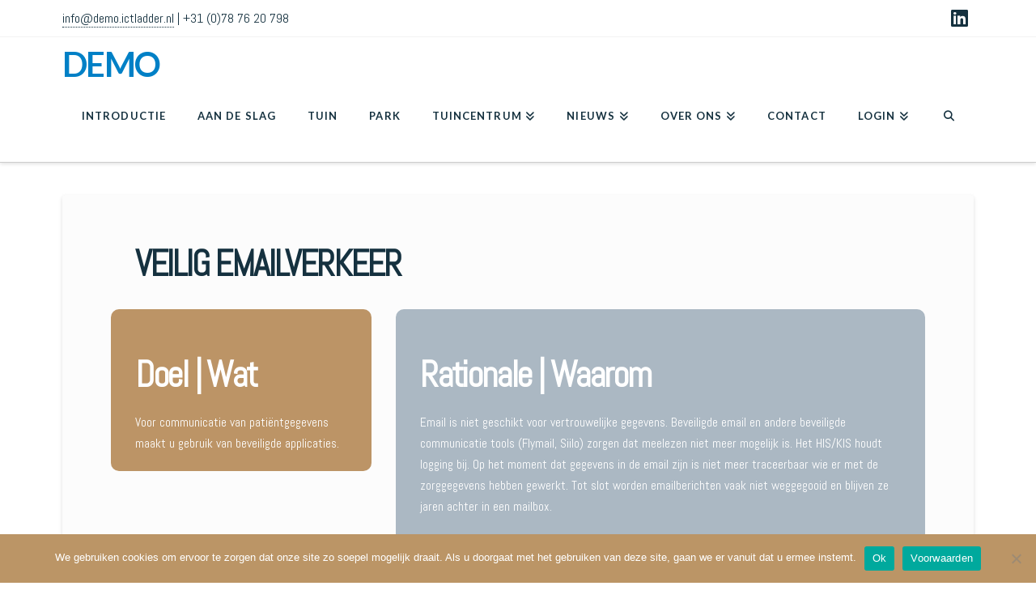

--- FILE ---
content_type: text/html; charset=UTF-8
request_url: https://demo.ictladder.nl/?advies=73-organisatie-informatiebeveiliging-gegevensviamail-tools
body_size: 16668
content:
<!DOCTYPE html>
<html class="no-js" lang="nl-NL">
<head>
<meta charset="UTF-8">
<meta name="viewport" content="width=device-width, initial-scale=1.0">
<link rel="pingback" href="https://demo.ictladder.nl/xmlrpc.php">
<title>73 | Organisatie : Informatiebeveiliging : GegevensviaMail/Tools | ICT-Ladder</title>
<meta name='robots' content='max-image-preview:large' />
	<style>img:is([sizes="auto" i], [sizes^="auto," i]) { contain-intrinsic-size: 3000px 1500px }</style>
	<link rel="alternate" type="application/rss+xml" title="ICT-Ladder &raquo; feed" href="https://demo.ictladder.nl/feed/" />
<script type="text/javascript">
/* <![CDATA[ */
window._wpemojiSettings = {"baseUrl":"https:\/\/s.w.org\/images\/core\/emoji\/15.0.3\/72x72\/","ext":".png","svgUrl":"https:\/\/s.w.org\/images\/core\/emoji\/15.0.3\/svg\/","svgExt":".svg","source":{"concatemoji":"https:\/\/demo.ictladder.nl\/wp-includes\/js\/wp-emoji-release.min.js?ver=935d2566ef42d87cd39ba835ecb892b6"}};
/*! This file is auto-generated */
!function(i,n){var o,s,e;function c(e){try{var t={supportTests:e,timestamp:(new Date).valueOf()};sessionStorage.setItem(o,JSON.stringify(t))}catch(e){}}function p(e,t,n){e.clearRect(0,0,e.canvas.width,e.canvas.height),e.fillText(t,0,0);var t=new Uint32Array(e.getImageData(0,0,e.canvas.width,e.canvas.height).data),r=(e.clearRect(0,0,e.canvas.width,e.canvas.height),e.fillText(n,0,0),new Uint32Array(e.getImageData(0,0,e.canvas.width,e.canvas.height).data));return t.every(function(e,t){return e===r[t]})}function u(e,t,n){switch(t){case"flag":return n(e,"\ud83c\udff3\ufe0f\u200d\u26a7\ufe0f","\ud83c\udff3\ufe0f\u200b\u26a7\ufe0f")?!1:!n(e,"\ud83c\uddfa\ud83c\uddf3","\ud83c\uddfa\u200b\ud83c\uddf3")&&!n(e,"\ud83c\udff4\udb40\udc67\udb40\udc62\udb40\udc65\udb40\udc6e\udb40\udc67\udb40\udc7f","\ud83c\udff4\u200b\udb40\udc67\u200b\udb40\udc62\u200b\udb40\udc65\u200b\udb40\udc6e\u200b\udb40\udc67\u200b\udb40\udc7f");case"emoji":return!n(e,"\ud83d\udc26\u200d\u2b1b","\ud83d\udc26\u200b\u2b1b")}return!1}function f(e,t,n){var r="undefined"!=typeof WorkerGlobalScope&&self instanceof WorkerGlobalScope?new OffscreenCanvas(300,150):i.createElement("canvas"),a=r.getContext("2d",{willReadFrequently:!0}),o=(a.textBaseline="top",a.font="600 32px Arial",{});return e.forEach(function(e){o[e]=t(a,e,n)}),o}function t(e){var t=i.createElement("script");t.src=e,t.defer=!0,i.head.appendChild(t)}"undefined"!=typeof Promise&&(o="wpEmojiSettingsSupports",s=["flag","emoji"],n.supports={everything:!0,everythingExceptFlag:!0},e=new Promise(function(e){i.addEventListener("DOMContentLoaded",e,{once:!0})}),new Promise(function(t){var n=function(){try{var e=JSON.parse(sessionStorage.getItem(o));if("object"==typeof e&&"number"==typeof e.timestamp&&(new Date).valueOf()<e.timestamp+604800&&"object"==typeof e.supportTests)return e.supportTests}catch(e){}return null}();if(!n){if("undefined"!=typeof Worker&&"undefined"!=typeof OffscreenCanvas&&"undefined"!=typeof URL&&URL.createObjectURL&&"undefined"!=typeof Blob)try{var e="postMessage("+f.toString()+"("+[JSON.stringify(s),u.toString(),p.toString()].join(",")+"));",r=new Blob([e],{type:"text/javascript"}),a=new Worker(URL.createObjectURL(r),{name:"wpTestEmojiSupports"});return void(a.onmessage=function(e){c(n=e.data),a.terminate(),t(n)})}catch(e){}c(n=f(s,u,p))}t(n)}).then(function(e){for(var t in e)n.supports[t]=e[t],n.supports.everything=n.supports.everything&&n.supports[t],"flag"!==t&&(n.supports.everythingExceptFlag=n.supports.everythingExceptFlag&&n.supports[t]);n.supports.everythingExceptFlag=n.supports.everythingExceptFlag&&!n.supports.flag,n.DOMReady=!1,n.readyCallback=function(){n.DOMReady=!0}}).then(function(){return e}).then(function(){var e;n.supports.everything||(n.readyCallback(),(e=n.source||{}).concatemoji?t(e.concatemoji):e.wpemoji&&e.twemoji&&(t(e.twemoji),t(e.wpemoji)))}))}((window,document),window._wpemojiSettings);
/* ]]> */
</script>
		<style id="content-control-block-styles">
			@media (max-width: 640px) {
	.cc-hide-on-mobile {
		display: none !important;
	}
}
@media (min-width: 641px) and (max-width: 920px) {
	.cc-hide-on-tablet {
		display: none !important;
	}
}
@media (min-width: 921px) and (max-width: 1440px) {
	.cc-hide-on-desktop {
		display: none !important;
	}
}		</style>
		<style id='wp-emoji-styles-inline-css' type='text/css'>

	img.wp-smiley, img.emoji {
		display: inline !important;
		border: none !important;
		box-shadow: none !important;
		height: 1em !important;
		width: 1em !important;
		margin: 0 0.07em !important;
		vertical-align: -0.1em !important;
		background: none !important;
		padding: 0 !important;
	}
</style>
<link rel='stylesheet' id='wp-block-library-css' href='https://demo.ictladder.nl/wp-includes/css/dist/block-library/style.min.css?ver=935d2566ef42d87cd39ba835ecb892b6' type='text/css' media='all' />
<style id='wp-block-library-theme-inline-css' type='text/css'>
.wp-block-audio :where(figcaption){color:#555;font-size:13px;text-align:center}.is-dark-theme .wp-block-audio :where(figcaption){color:#ffffffa6}.wp-block-audio{margin:0 0 1em}.wp-block-code{border:1px solid #ccc;border-radius:4px;font-family:Menlo,Consolas,monaco,monospace;padding:.8em 1em}.wp-block-embed :where(figcaption){color:#555;font-size:13px;text-align:center}.is-dark-theme .wp-block-embed :where(figcaption){color:#ffffffa6}.wp-block-embed{margin:0 0 1em}.blocks-gallery-caption{color:#555;font-size:13px;text-align:center}.is-dark-theme .blocks-gallery-caption{color:#ffffffa6}:root :where(.wp-block-image figcaption){color:#555;font-size:13px;text-align:center}.is-dark-theme :root :where(.wp-block-image figcaption){color:#ffffffa6}.wp-block-image{margin:0 0 1em}.wp-block-pullquote{border-bottom:4px solid;border-top:4px solid;color:currentColor;margin-bottom:1.75em}.wp-block-pullquote cite,.wp-block-pullquote footer,.wp-block-pullquote__citation{color:currentColor;font-size:.8125em;font-style:normal;text-transform:uppercase}.wp-block-quote{border-left:.25em solid;margin:0 0 1.75em;padding-left:1em}.wp-block-quote cite,.wp-block-quote footer{color:currentColor;font-size:.8125em;font-style:normal;position:relative}.wp-block-quote:where(.has-text-align-right){border-left:none;border-right:.25em solid;padding-left:0;padding-right:1em}.wp-block-quote:where(.has-text-align-center){border:none;padding-left:0}.wp-block-quote.is-large,.wp-block-quote.is-style-large,.wp-block-quote:where(.is-style-plain){border:none}.wp-block-search .wp-block-search__label{font-weight:700}.wp-block-search__button{border:1px solid #ccc;padding:.375em .625em}:where(.wp-block-group.has-background){padding:1.25em 2.375em}.wp-block-separator.has-css-opacity{opacity:.4}.wp-block-separator{border:none;border-bottom:2px solid;margin-left:auto;margin-right:auto}.wp-block-separator.has-alpha-channel-opacity{opacity:1}.wp-block-separator:not(.is-style-wide):not(.is-style-dots){width:100px}.wp-block-separator.has-background:not(.is-style-dots){border-bottom:none;height:1px}.wp-block-separator.has-background:not(.is-style-wide):not(.is-style-dots){height:2px}.wp-block-table{margin:0 0 1em}.wp-block-table td,.wp-block-table th{word-break:normal}.wp-block-table :where(figcaption){color:#555;font-size:13px;text-align:center}.is-dark-theme .wp-block-table :where(figcaption){color:#ffffffa6}.wp-block-video :where(figcaption){color:#555;font-size:13px;text-align:center}.is-dark-theme .wp-block-video :where(figcaption){color:#ffffffa6}.wp-block-video{margin:0 0 1em}:root :where(.wp-block-template-part.has-background){margin-bottom:0;margin-top:0;padding:1.25em 2.375em}
</style>
<link rel='stylesheet' id='content-control-block-styles-css' href='https://demo.ictladder.nl/wp-content/plugins/content-control/dist/style-block-editor.css?ver=2.6.5' type='text/css' media='all' />
<style id='classic-theme-styles-inline-css' type='text/css'>
/*! This file is auto-generated */
.wp-block-button__link{color:#fff;background-color:#32373c;border-radius:9999px;box-shadow:none;text-decoration:none;padding:calc(.667em + 2px) calc(1.333em + 2px);font-size:1.125em}.wp-block-file__button{background:#32373c;color:#fff;text-decoration:none}
</style>
<style id='global-styles-inline-css' type='text/css'>
:root{--wp--preset--aspect-ratio--square: 1;--wp--preset--aspect-ratio--4-3: 4/3;--wp--preset--aspect-ratio--3-4: 3/4;--wp--preset--aspect-ratio--3-2: 3/2;--wp--preset--aspect-ratio--2-3: 2/3;--wp--preset--aspect-ratio--16-9: 16/9;--wp--preset--aspect-ratio--9-16: 9/16;--wp--preset--color--black: #000000;--wp--preset--color--cyan-bluish-gray: #abb8c3;--wp--preset--color--white: #ffffff;--wp--preset--color--pale-pink: #f78da7;--wp--preset--color--vivid-red: #cf2e2e;--wp--preset--color--luminous-vivid-orange: #ff6900;--wp--preset--color--luminous-vivid-amber: #fcb900;--wp--preset--color--light-green-cyan: #7bdcb5;--wp--preset--color--vivid-green-cyan: #00d084;--wp--preset--color--pale-cyan-blue: #8ed1fc;--wp--preset--color--vivid-cyan-blue: #0693e3;--wp--preset--color--vivid-purple: #9b51e0;--wp--preset--gradient--vivid-cyan-blue-to-vivid-purple: linear-gradient(135deg,rgba(6,147,227,1) 0%,rgb(155,81,224) 100%);--wp--preset--gradient--light-green-cyan-to-vivid-green-cyan: linear-gradient(135deg,rgb(122,220,180) 0%,rgb(0,208,130) 100%);--wp--preset--gradient--luminous-vivid-amber-to-luminous-vivid-orange: linear-gradient(135deg,rgba(252,185,0,1) 0%,rgba(255,105,0,1) 100%);--wp--preset--gradient--luminous-vivid-orange-to-vivid-red: linear-gradient(135deg,rgba(255,105,0,1) 0%,rgb(207,46,46) 100%);--wp--preset--gradient--very-light-gray-to-cyan-bluish-gray: linear-gradient(135deg,rgb(238,238,238) 0%,rgb(169,184,195) 100%);--wp--preset--gradient--cool-to-warm-spectrum: linear-gradient(135deg,rgb(74,234,220) 0%,rgb(151,120,209) 20%,rgb(207,42,186) 40%,rgb(238,44,130) 60%,rgb(251,105,98) 80%,rgb(254,248,76) 100%);--wp--preset--gradient--blush-light-purple: linear-gradient(135deg,rgb(255,206,236) 0%,rgb(152,150,240) 100%);--wp--preset--gradient--blush-bordeaux: linear-gradient(135deg,rgb(254,205,165) 0%,rgb(254,45,45) 50%,rgb(107,0,62) 100%);--wp--preset--gradient--luminous-dusk: linear-gradient(135deg,rgb(255,203,112) 0%,rgb(199,81,192) 50%,rgb(65,88,208) 100%);--wp--preset--gradient--pale-ocean: linear-gradient(135deg,rgb(255,245,203) 0%,rgb(182,227,212) 50%,rgb(51,167,181) 100%);--wp--preset--gradient--electric-grass: linear-gradient(135deg,rgb(202,248,128) 0%,rgb(113,206,126) 100%);--wp--preset--gradient--midnight: linear-gradient(135deg,rgb(2,3,129) 0%,rgb(40,116,252) 100%);--wp--preset--font-size--small: 13px;--wp--preset--font-size--medium: 20px;--wp--preset--font-size--large: 36px;--wp--preset--font-size--x-large: 42px;--wp--preset--spacing--20: 0.44rem;--wp--preset--spacing--30: 0.67rem;--wp--preset--spacing--40: 1rem;--wp--preset--spacing--50: 1.5rem;--wp--preset--spacing--60: 2.25rem;--wp--preset--spacing--70: 3.38rem;--wp--preset--spacing--80: 5.06rem;--wp--preset--shadow--natural: 6px 6px 9px rgba(0, 0, 0, 0.2);--wp--preset--shadow--deep: 12px 12px 50px rgba(0, 0, 0, 0.4);--wp--preset--shadow--sharp: 6px 6px 0px rgba(0, 0, 0, 0.2);--wp--preset--shadow--outlined: 6px 6px 0px -3px rgba(255, 255, 255, 1), 6px 6px rgba(0, 0, 0, 1);--wp--preset--shadow--crisp: 6px 6px 0px rgba(0, 0, 0, 1);}:where(.is-layout-flex){gap: 0.5em;}:where(.is-layout-grid){gap: 0.5em;}body .is-layout-flex{display: flex;}.is-layout-flex{flex-wrap: wrap;align-items: center;}.is-layout-flex > :is(*, div){margin: 0;}body .is-layout-grid{display: grid;}.is-layout-grid > :is(*, div){margin: 0;}:where(.wp-block-columns.is-layout-flex){gap: 2em;}:where(.wp-block-columns.is-layout-grid){gap: 2em;}:where(.wp-block-post-template.is-layout-flex){gap: 1.25em;}:where(.wp-block-post-template.is-layout-grid){gap: 1.25em;}.has-black-color{color: var(--wp--preset--color--black) !important;}.has-cyan-bluish-gray-color{color: var(--wp--preset--color--cyan-bluish-gray) !important;}.has-white-color{color: var(--wp--preset--color--white) !important;}.has-pale-pink-color{color: var(--wp--preset--color--pale-pink) !important;}.has-vivid-red-color{color: var(--wp--preset--color--vivid-red) !important;}.has-luminous-vivid-orange-color{color: var(--wp--preset--color--luminous-vivid-orange) !important;}.has-luminous-vivid-amber-color{color: var(--wp--preset--color--luminous-vivid-amber) !important;}.has-light-green-cyan-color{color: var(--wp--preset--color--light-green-cyan) !important;}.has-vivid-green-cyan-color{color: var(--wp--preset--color--vivid-green-cyan) !important;}.has-pale-cyan-blue-color{color: var(--wp--preset--color--pale-cyan-blue) !important;}.has-vivid-cyan-blue-color{color: var(--wp--preset--color--vivid-cyan-blue) !important;}.has-vivid-purple-color{color: var(--wp--preset--color--vivid-purple) !important;}.has-black-background-color{background-color: var(--wp--preset--color--black) !important;}.has-cyan-bluish-gray-background-color{background-color: var(--wp--preset--color--cyan-bluish-gray) !important;}.has-white-background-color{background-color: var(--wp--preset--color--white) !important;}.has-pale-pink-background-color{background-color: var(--wp--preset--color--pale-pink) !important;}.has-vivid-red-background-color{background-color: var(--wp--preset--color--vivid-red) !important;}.has-luminous-vivid-orange-background-color{background-color: var(--wp--preset--color--luminous-vivid-orange) !important;}.has-luminous-vivid-amber-background-color{background-color: var(--wp--preset--color--luminous-vivid-amber) !important;}.has-light-green-cyan-background-color{background-color: var(--wp--preset--color--light-green-cyan) !important;}.has-vivid-green-cyan-background-color{background-color: var(--wp--preset--color--vivid-green-cyan) !important;}.has-pale-cyan-blue-background-color{background-color: var(--wp--preset--color--pale-cyan-blue) !important;}.has-vivid-cyan-blue-background-color{background-color: var(--wp--preset--color--vivid-cyan-blue) !important;}.has-vivid-purple-background-color{background-color: var(--wp--preset--color--vivid-purple) !important;}.has-black-border-color{border-color: var(--wp--preset--color--black) !important;}.has-cyan-bluish-gray-border-color{border-color: var(--wp--preset--color--cyan-bluish-gray) !important;}.has-white-border-color{border-color: var(--wp--preset--color--white) !important;}.has-pale-pink-border-color{border-color: var(--wp--preset--color--pale-pink) !important;}.has-vivid-red-border-color{border-color: var(--wp--preset--color--vivid-red) !important;}.has-luminous-vivid-orange-border-color{border-color: var(--wp--preset--color--luminous-vivid-orange) !important;}.has-luminous-vivid-amber-border-color{border-color: var(--wp--preset--color--luminous-vivid-amber) !important;}.has-light-green-cyan-border-color{border-color: var(--wp--preset--color--light-green-cyan) !important;}.has-vivid-green-cyan-border-color{border-color: var(--wp--preset--color--vivid-green-cyan) !important;}.has-pale-cyan-blue-border-color{border-color: var(--wp--preset--color--pale-cyan-blue) !important;}.has-vivid-cyan-blue-border-color{border-color: var(--wp--preset--color--vivid-cyan-blue) !important;}.has-vivid-purple-border-color{border-color: var(--wp--preset--color--vivid-purple) !important;}.has-vivid-cyan-blue-to-vivid-purple-gradient-background{background: var(--wp--preset--gradient--vivid-cyan-blue-to-vivid-purple) !important;}.has-light-green-cyan-to-vivid-green-cyan-gradient-background{background: var(--wp--preset--gradient--light-green-cyan-to-vivid-green-cyan) !important;}.has-luminous-vivid-amber-to-luminous-vivid-orange-gradient-background{background: var(--wp--preset--gradient--luminous-vivid-amber-to-luminous-vivid-orange) !important;}.has-luminous-vivid-orange-to-vivid-red-gradient-background{background: var(--wp--preset--gradient--luminous-vivid-orange-to-vivid-red) !important;}.has-very-light-gray-to-cyan-bluish-gray-gradient-background{background: var(--wp--preset--gradient--very-light-gray-to-cyan-bluish-gray) !important;}.has-cool-to-warm-spectrum-gradient-background{background: var(--wp--preset--gradient--cool-to-warm-spectrum) !important;}.has-blush-light-purple-gradient-background{background: var(--wp--preset--gradient--blush-light-purple) !important;}.has-blush-bordeaux-gradient-background{background: var(--wp--preset--gradient--blush-bordeaux) !important;}.has-luminous-dusk-gradient-background{background: var(--wp--preset--gradient--luminous-dusk) !important;}.has-pale-ocean-gradient-background{background: var(--wp--preset--gradient--pale-ocean) !important;}.has-electric-grass-gradient-background{background: var(--wp--preset--gradient--electric-grass) !important;}.has-midnight-gradient-background{background: var(--wp--preset--gradient--midnight) !important;}.has-small-font-size{font-size: var(--wp--preset--font-size--small) !important;}.has-medium-font-size{font-size: var(--wp--preset--font-size--medium) !important;}.has-large-font-size{font-size: var(--wp--preset--font-size--large) !important;}.has-x-large-font-size{font-size: var(--wp--preset--font-size--x-large) !important;}
:where(.wp-block-post-template.is-layout-flex){gap: 1.25em;}:where(.wp-block-post-template.is-layout-grid){gap: 1.25em;}
:where(.wp-block-columns.is-layout-flex){gap: 2em;}:where(.wp-block-columns.is-layout-grid){gap: 2em;}
:root :where(.wp-block-pullquote){font-size: 1.5em;line-height: 1.6;}
</style>
<link rel='stylesheet' id='cookie-notice-front-css' href='https://demo.ictladder.nl/wp-content/plugins/cookie-notice/css/front.min.css?ver=2.5.11' type='text/css' media='all' />
<link rel='stylesheet' id='learndash_quiz_front_css-css' href='//demo.ictladder.nl/wp-content/plugins/sfwd-lms/themes/legacy/templates/learndash_quiz_front.min.css?ver=3.4.0.8.0' type='text/css' media='all' />
<link rel='stylesheet' id='learndash-front-css' href='//demo.ictladder.nl/wp-content/plugins/sfwd-lms/themes/ld30/assets/css/learndash.min.css?ver=3.4.0.8.0' type='text/css' media='all' />
<style id='learndash-front-inline-css' type='text/css'>
		.learndash-wrapper .ld-item-list .ld-item-list-item.ld-is-next,
		.learndash-wrapper .wpProQuiz_content .wpProQuiz_questionListItem label:focus-within {
			border-color: #bc9567;
		}

		/*
		.learndash-wrapper a:not(.ld-button):not(#quiz_continue_link):not(.ld-focus-menu-link):not(.btn-blue):not(#quiz_continue_link):not(.ld-js-register-account):not(#ld-focus-mode-course-heading):not(#btn-join):not(.ld-item-name):not(.ld-table-list-item-preview):not(.ld-lesson-item-preview-heading),
		 */

		.learndash-wrapper .ld-breadcrumbs a,
		.learndash-wrapper .ld-lesson-item.ld-is-current-lesson .ld-lesson-item-preview-heading,
		.learndash-wrapper .ld-lesson-item.ld-is-current-lesson .ld-lesson-title,
		.learndash-wrapper .ld-primary-color-hover:hover,
		.learndash-wrapper .ld-primary-color,
		.learndash-wrapper .ld-primary-color-hover:hover,
		.learndash-wrapper .ld-primary-color,
		.learndash-wrapper .ld-tabs .ld-tabs-navigation .ld-tab.ld-active,
		.learndash-wrapper .ld-button.ld-button-transparent,
		.learndash-wrapper .ld-button.ld-button-reverse,
		.learndash-wrapper .ld-icon-certificate,
		.learndash-wrapper .ld-login-modal .ld-login-modal-login .ld-modal-heading,
		#wpProQuiz_user_content a,
		.learndash-wrapper .ld-item-list .ld-item-list-item a.ld-item-name:hover,
		.learndash-wrapper .ld-focus-comments__heading-actions .ld-expand-button,
		.learndash-wrapper .ld-focus-comments__heading a,
		.learndash-wrapper .ld-focus-comments .comment-respond a,
		.learndash-wrapper .ld-focus-comment .ld-comment-reply a.comment-reply-link:hover,
		.learndash-wrapper .ld-expand-button.ld-button-alternate {
			color: #bc9567 !important;
		}

		.learndash-wrapper .ld-focus-comment.bypostauthor>.ld-comment-wrapper,
		.learndash-wrapper .ld-focus-comment.role-group_leader>.ld-comment-wrapper,
		.learndash-wrapper .ld-focus-comment.role-administrator>.ld-comment-wrapper {
			background-color:rgba(188, 149, 103, 0.03) !important;
		}


		.learndash-wrapper .ld-primary-background,
		.learndash-wrapper .ld-tabs .ld-tabs-navigation .ld-tab.ld-active:after {
			background: #bc9567 !important;
		}



		.learndash-wrapper .ld-course-navigation .ld-lesson-item.ld-is-current-lesson .ld-status-incomplete,
		.learndash-wrapper .ld-focus-comment.bypostauthor:not(.ptype-sfwd-assignment) >.ld-comment-wrapper>.ld-comment-avatar img,
		.learndash-wrapper .ld-focus-comment.role-group_leader>.ld-comment-wrapper>.ld-comment-avatar img,
		.learndash-wrapper .ld-focus-comment.role-administrator>.ld-comment-wrapper>.ld-comment-avatar img {
			border-color: #bc9567 !important;
		}



		.learndash-wrapper .ld-loading::before {
			border-top:3px solid #bc9567 !important;
		}

		.learndash-wrapper .ld-button:hover:not(.learndash-link-previous-incomplete):not(.ld-button-transparent),
		#learndash-tooltips .ld-tooltip:after,
		#learndash-tooltips .ld-tooltip,
		.learndash-wrapper .ld-primary-background,
		.learndash-wrapper .btn-join,
		.learndash-wrapper #btn-join,
		.learndash-wrapper .ld-button:not(.ld-button-reverse):not(.learndash-link-previous-incomplete):not(.ld-button-transparent),
		.learndash-wrapper .ld-expand-button,
		.learndash-wrapper .wpProQuiz_content .wpProQuiz_button:not(.wpProQuiz_button_reShowQuestion):not(.wpProQuiz_button_restartQuiz),
		.learndash-wrapper .wpProQuiz_content .wpProQuiz_button2,
		.learndash-wrapper .ld-focus .ld-focus-sidebar .ld-course-navigation-heading,
		.learndash-wrapper .ld-focus .ld-focus-sidebar .ld-focus-sidebar-trigger,
		.learndash-wrapper .ld-focus-comments .form-submit #submit,
		.learndash-wrapper .ld-login-modal input[type='submit'],
		.learndash-wrapper .ld-login-modal .ld-login-modal-register,
		.learndash-wrapper .wpProQuiz_content .wpProQuiz_certificate a.btn-blue,
		.learndash-wrapper .ld-focus .ld-focus-header .ld-user-menu .ld-user-menu-items a,
		#wpProQuiz_user_content table.wp-list-table thead th,
		#wpProQuiz_overlay_close,
		.learndash-wrapper .ld-expand-button.ld-button-alternate .ld-icon {
			background-color: #bc9567 !important;
		}

		.learndash-wrapper .ld-focus .ld-focus-header .ld-user-menu .ld-user-menu-items:before {
			border-bottom-color: #bc9567 !important;
		}

		.learndash-wrapper .ld-button.ld-button-transparent:hover {
			background: transparent !important;
		}

		.learndash-wrapper .ld-focus .ld-focus-header .sfwd-mark-complete .learndash_mark_complete_button,
		.learndash-wrapper .ld-focus .ld-focus-header #sfwd-mark-complete #learndash_mark_complete_button,
		.learndash-wrapper .ld-button.ld-button-transparent,
		.learndash-wrapper .ld-button.ld-button-alternate,
		.learndash-wrapper .ld-expand-button.ld-button-alternate {
			background-color:transparent !important;
		}

		.learndash-wrapper .ld-focus-header .ld-user-menu .ld-user-menu-items a,
		.learndash-wrapper .ld-button.ld-button-reverse:hover,
		.learndash-wrapper .ld-alert-success .ld-alert-icon.ld-icon-certificate,
		.learndash-wrapper .ld-alert-warning .ld-button:not(.learndash-link-previous-incomplete),
		.learndash-wrapper .ld-primary-background.ld-status {
			color:white !important;
		}

		.learndash-wrapper .ld-status.ld-status-unlocked {
			background-color: rgba(188,149,103,0.2) !important;
			color: #bc9567 !important;
		}

		.learndash-wrapper .wpProQuiz_content .wpProQuiz_addToplist {
			background-color: rgba(188,149,103,0.1) !important;
			border: 1px solid #bc9567 !important;
		}

		.learndash-wrapper .wpProQuiz_content .wpProQuiz_toplistTable th {
			background: #bc9567 !important;
		}

		.learndash-wrapper .wpProQuiz_content .wpProQuiz_toplistTrOdd {
			background-color: rgba(188,149,103,0.1) !important;
		}

		.learndash-wrapper .wpProQuiz_content .wpProQuiz_reviewDiv li.wpProQuiz_reviewQuestionTarget {
			background-color: #bc9567 !important;
		}
		.learndash-wrapper .wpProQuiz_content .wpProQuiz_time_limit .wpProQuiz_progress {
			background-color: #bc9567 !important;
		}
		
		.learndash-wrapper #quiz_continue_link,
		.learndash-wrapper .ld-secondary-background,
		.learndash-wrapper .learndash_mark_complete_button,
		.learndash-wrapper #learndash_mark_complete_button,
		.learndash-wrapper .ld-status-complete,
		.learndash-wrapper .ld-alert-success .ld-button,
		.learndash-wrapper .ld-alert-success .ld-alert-icon {
			background-color: #3ebc44 !important;
		}

		.learndash-wrapper .wpProQuiz_content a#quiz_continue_link {
			background-color: #3ebc44 !important;
		}

		.learndash-wrapper .course_progress .sending_progress_bar {
			background: #3ebc44 !important;
		}

		.learndash-wrapper .wpProQuiz_content .wpProQuiz_button_reShowQuestion:hover, .learndash-wrapper .wpProQuiz_content .wpProQuiz_button_restartQuiz:hover {
			background-color: #3ebc44 !important;
			opacity: 0.75;
		}

		.learndash-wrapper .ld-secondary-color-hover:hover,
		.learndash-wrapper .ld-secondary-color,
		.learndash-wrapper .ld-focus .ld-focus-header .sfwd-mark-complete .learndash_mark_complete_button,
		.learndash-wrapper .ld-focus .ld-focus-header #sfwd-mark-complete #learndash_mark_complete_button,
		.learndash-wrapper .ld-focus .ld-focus-header .sfwd-mark-complete:after {
			color: #3ebc44 !important;
		}

		.learndash-wrapper .ld-secondary-in-progress-icon {
			border-left-color: #3ebc44 !important;
			border-top-color: #3ebc44 !important;
		}

		.learndash-wrapper .ld-alert-success {
			border-color: #3ebc44;
			background-color: transparent !important;
		}

		.learndash-wrapper .wpProQuiz_content .wpProQuiz_reviewQuestion li.wpProQuiz_reviewQuestionSolved,
		.learndash-wrapper .wpProQuiz_content .wpProQuiz_box li.wpProQuiz_reviewQuestionSolved {
			background-color: #3ebc44 !important;
		}

		.learndash-wrapper .wpProQuiz_content  .wpProQuiz_reviewLegend span.wpProQuiz_reviewColor_Answer {
			background-color: #3ebc44 !important;
		}

		
		.learndash-wrapper .ld-alert-warning {
			background-color:transparent;
		}

		.learndash-wrapper .ld-status-waiting,
		.learndash-wrapper .ld-alert-warning .ld-alert-icon {
			background-color: #cc0000 !important;
		}

		.learndash-wrapper .ld-tertiary-color-hover:hover,
		.learndash-wrapper .ld-tertiary-color,
		.learndash-wrapper .ld-alert-warning {
			color: #cc0000 !important;
		}

		.learndash-wrapper .ld-tertiary-background {
			background-color: #cc0000 !important;
		}

		.learndash-wrapper .ld-alert-warning {
			border-color: #cc0000 !important;
		}

		.learndash-wrapper .ld-tertiary-background,
		.learndash-wrapper .ld-alert-warning .ld-alert-icon {
			color:white !important;
		}

		.learndash-wrapper .wpProQuiz_content .wpProQuiz_reviewQuestion li.wpProQuiz_reviewQuestionReview,
		.learndash-wrapper .wpProQuiz_content .wpProQuiz_box li.wpProQuiz_reviewQuestionReview {
			background-color: #cc0000 !important;
		}

		.learndash-wrapper .wpProQuiz_content  .wpProQuiz_reviewLegend span.wpProQuiz_reviewColor_Review {
			background-color: #cc0000 !important;
		}

				.learndash-wrapper .ld-focus .ld-focus-main .ld-focus-content {
			max-width: 1180px;
		}
		
</style>
<link rel='stylesheet' id='ldx-design-upgrade-learndash-css' href='https://demo.ictladder.nl/wp-content/plugins/design-upgrade-learndash/assets/css/ld3.css?ver=2.12' type='text/css' media='all' />
<link rel='stylesheet' id='qre-common-css-css' href='https://demo.ictladder.nl/wp-content/plugins/quiz-reporting-extension/assets/dist/css/common.css?ver=3.0.1' type='text/css' media='all' />
<link rel='stylesheet' id='jquery-dropdown-css-css' href='//demo.ictladder.nl/wp-content/plugins/sfwd-lms/assets/css/jquery.dropdown.min.css?ver=3.4.0.8.0' type='text/css' media='all' />
<link rel='stylesheet' id='learndash_lesson_video-css' href='//demo.ictladder.nl/wp-content/plugins/sfwd-lms/themes/legacy/templates/learndash_lesson_video.min.css?ver=3.4.0.8.0' type='text/css' media='all' />
<link rel='stylesheet' id='uncannyowl-learndash-toolkit-free-css' href='https://demo.ictladder.nl/wp-content/plugins/uncanny-learndash-toolkit/src/assets/frontend/dist/bundle.min.css?ver=3.8.0.2' type='text/css' media='all' />
<link rel='stylesheet' id='ld-content-cloner-css' href='https://demo.ictladder.nl/wp-content/plugins/ld-content-cloner/public/css/ld-content-cloner-public.css?ver=1.0.0' type='text/css' media='all' />
<link rel='stylesheet' id='x-stack-css' href='https://demo.ictladder.nl/wp-content/themes/x/framework/dist/css/site/stacks/integrity-light.css?ver=10.7.0' type='text/css' media='all' />
<link rel='stylesheet' id='tablepress-default-css' href='https://demo.ictladder.nl/wp-content/plugins/tablepress/css/build/default.css?ver=3.2.6' type='text/css' media='all' />
<style id='cs-inline-css' type='text/css'>
@media (min-width:1200px){.x-hide-xl{display:none !important;}}@media (min-width:979px) and (max-width:1199px){.x-hide-lg{display:none !important;}}@media (min-width:767px) and (max-width:978px){.x-hide-md{display:none !important;}}@media (min-width:480px) and (max-width:766px){.x-hide-sm{display:none !important;}}@media (max-width:479px){.x-hide-xs{display:none !important;}} a,h1 a:hover,h2 a:hover,h3 a:hover,h4 a:hover,h5 a:hover,h6 a:hover,.x-breadcrumb-wrap a:hover,.widget ul li a:hover,.widget ol li a:hover,.widget.widget_text ul li a,.widget.widget_text ol li a,.widget_nav_menu .current-menu-item > a,.x-accordion-heading .x-accordion-toggle:hover,.x-comment-author a:hover,.x-comment-time:hover,.x-recent-posts a:hover .h-recent-posts{color:rgb(21,49,63);}a:hover,.widget.widget_text ul li a:hover,.widget.widget_text ol li a:hover,.x-twitter-widget ul li a:hover{color:rgb(0,128,198);}.rev_slider_wrapper,a.x-img-thumbnail:hover,.x-slider-container.below,.page-template-template-blank-3-php .x-slider-container.above,.page-template-template-blank-6-php .x-slider-container.above{border-color:rgb(21,49,63);}.entry-thumb:before,.x-pagination span.current,.woocommerce-pagination span[aria-current],.flex-direction-nav a,.flex-control-nav a:hover,.flex-control-nav a.flex-active,.mejs-time-current,.x-dropcap,.x-skill-bar .bar,.x-pricing-column.featured h2,.h-comments-title small,.x-entry-share .x-share:hover,.x-highlight,.x-recent-posts .x-recent-posts-img:after{background-color:rgb(21,49,63);}.x-nav-tabs > .active > a,.x-nav-tabs > .active > a:hover{box-shadow:inset 0 3px 0 0 rgb(21,49,63);}.x-main{width:calc(72% - 2.463055%);}.x-sidebar{width:calc(100% - 2.463055% - 72%);}.x-comment-author,.x-comment-time,.comment-form-author label,.comment-form-email label,.comment-form-url label,.comment-form-rating label,.comment-form-comment label,.widget_calendar #wp-calendar caption,.widget.widget_rss li .rsswidget{font-family:"Abel",sans-serif;font-weight:700;text-transform:uppercase;}.p-landmark-sub,.p-meta,input,button,select,textarea{font-family:"Abel",sans-serif;}.widget ul li a,.widget ol li a,.x-comment-time{color:rgb(93,93,93);}.widget_text ol li a,.widget_text ul li a{color:rgb(21,49,63);}.widget_text ol li a:hover,.widget_text ul li a:hover{color:rgb(0,128,198);}.comment-form-author label,.comment-form-email label,.comment-form-url label,.comment-form-rating label,.comment-form-comment label,.widget_calendar #wp-calendar th,.p-landmark-sub strong,.widget_tag_cloud .tagcloud a:hover,.widget_tag_cloud .tagcloud a:active,.entry-footer a:hover,.entry-footer a:active,.x-breadcrumbs .current,.x-comment-author,.x-comment-author a{color:rgb(21,49,63);}.widget_calendar #wp-calendar th{border-color:rgb(21,49,63);}.h-feature-headline span i{background-color:rgb(21,49,63);}@media (max-width:978.98px){}html{font-size:14px;}@media (min-width:479px){html{font-size:14px;}}@media (min-width:766px){html{font-size:14px;}}@media (min-width:978px){html{font-size:14px;}}@media (min-width:1199px){html{font-size:14px;}}body{font-style:normal;font-weight:400;color:rgb(93,93,93);background-color:rgb(255,255,255);}.w-b{font-weight:400 !important;}h1,h2,h3,h4,h5,h6,.h1,.h2,.h3,.h4,.h5,.h6,.x-text-headline{font-family:"Abel",sans-serif;font-style:normal;font-weight:700;text-transform:uppercase;}h1,.h1{letter-spacing:-0.05em;}h2,.h2{letter-spacing:-0.05em;}h3,.h3{letter-spacing:-0.035em;}h4,.h4{letter-spacing:-0.035em;}h5,.h5{letter-spacing:-0.035em;}h6,.h6{letter-spacing:-0.035em;}.w-h{font-weight:700 !important;}.x-container.width{width:88%;}.x-container.max{max-width:1200px;}.x-bar-content.x-container.width{flex-basis:88%;}.x-main.full{float:none;clear:both;display:block;width:auto;}@media (max-width:978.98px){.x-main.full,.x-main.left,.x-main.right,.x-sidebar.left,.x-sidebar.right{float:none;display:block;width:auto !important;}}.entry-header,.entry-content{font-size:1.1rem;}body,input,button,select,textarea{font-family:"Abel",sans-serif;}h1,h2,h3,h4,h5,h6,.h1,.h2,.h3,.h4,.h5,.h6,h1 a,h2 a,h3 a,h4 a,h5 a,h6 a,.h1 a,.h2 a,.h3 a,.h4 a,.h5 a,.h6 a,blockquote{color:rgb(21,49,63);}.cfc-h-tx{color:rgb(21,49,63) !important;}.cfc-h-bd{border-color:rgb(21,49,63) !important;}.cfc-h-bg{background-color:rgb(21,49,63) !important;}.cfc-b-tx{color:rgb(93,93,93) !important;}.cfc-b-bd{border-color:rgb(93,93,93) !important;}.cfc-b-bg{background-color:rgb(93,93,93) !important;}.x-btn,.button,[type="submit"]{color:rgb(255,255,255);border-color:rgb(0,128,198);background-color:#bc9567;text-shadow:0 0.075em 0.075em rgba(0,0,0,0.5);border-radius:0.25em;}.x-btn:hover,.button:hover,[type="submit"]:hover{color:#ffffff;border-color:rgb(21,49,63);background-color:rgb(21,49,63);text-shadow:0 0.075em 0.075em rgba(0,0,0,0.5);}.x-btn.x-btn-real,.x-btn.x-btn-real:hover{margin-bottom:0.25em;text-shadow:0 0.075em 0.075em rgba(0,0,0,0.65);}.x-btn.x-btn-real{box-shadow:0 0.25em 0 0 rgb(188,190,192),0 4px 9px rgba(0,0,0,0.75);}.x-btn.x-btn-real:hover{box-shadow:0 0.25em 0 0 rgb(188,190,192),0 4px 9px rgba(0,0,0,0.75);}.x-btn.x-btn-flat,.x-btn.x-btn-flat:hover{margin-bottom:0;text-shadow:0 0.075em 0.075em rgba(0,0,0,0.65);box-shadow:none;}.x-btn.x-btn-transparent,.x-btn.x-btn-transparent:hover{margin-bottom:0;border-width:3px;text-shadow:none;text-transform:uppercase;background-color:transparent;box-shadow:none;}.x-topbar .p-info a:hover,.x-widgetbar .widget ul li a:hover{color:rgb(21,49,63);}.x-topbar .p-info,.x-topbar .p-info a,.x-navbar .desktop .x-nav > li > a,.x-navbar .desktop .sub-menu a,.x-navbar .mobile .x-nav li > a,.x-breadcrumb-wrap a,.x-breadcrumbs .delimiter{color:rgb(21,49,63);}.x-navbar .desktop .x-nav > li > a:hover,.x-navbar .desktop .x-nav > .x-active > a,.x-navbar .desktop .x-nav > .current-menu-item > a,.x-navbar .desktop .sub-menu a:hover,.x-navbar .desktop .sub-menu .x-active > a,.x-navbar .desktop .sub-menu .current-menu-item > a,.x-navbar .desktop .x-nav .x-megamenu > .sub-menu > li > a,.x-navbar .mobile .x-nav li > a:hover,.x-navbar .mobile .x-nav .x-active > a,.x-navbar .mobile .x-nav .current-menu-item > a{color:rgb(0,128,198);}.x-navbar .desktop .x-nav > li > a:hover,.x-navbar .desktop .x-nav > .x-active > a,.x-navbar .desktop .x-nav > .current-menu-item > a{box-shadow:inset 0 4px 0 0 rgb(21,49,63);}.x-navbar .desktop .x-nav > li > a{height:100px;padding-top:37px;}.x-navbar .desktop .x-nav > li ul{top:calc(100px - 15px);}@media (max-width:979px){}.x-navbar-inner{min-height:100px;}.x-brand{margin-top:12px;font-family:"Lato",sans-serif;font-size:42px;font-style:normal;font-weight:700;letter-spacing:-0.035em;color:rgb(0,128,198);}.x-brand:hover,.x-brand:focus{color:rgb(0,128,198);}.x-brand img{width:calc(150px / 2);}.x-navbar .x-nav-wrap .x-nav > li > a{font-family:"Lato",sans-serif;font-style:normal;font-weight:700;letter-spacing:0.085em;text-transform:uppercase;}.x-navbar .desktop .x-nav > li > a{font-size:13px;}.x-navbar .desktop .x-nav > li > a:not(.x-btn-navbar-woocommerce){padding-left:20px;padding-right:20px;}.x-navbar .desktop .x-nav > li > a > span{margin-right:-0.085em;}.x-btn-navbar{margin-top:20px;}.x-btn-navbar,.x-btn-navbar.collapsed{font-size:24px;}@media (max-width:979px){.x-widgetbar{left:0;right:0;}}.bg .mejs-container,.x-video .mejs-container{position:unset !important;} @font-face{font-family:'FontAwesomePro';font-style:normal;font-weight:900;font-display:block;src:url('https://demo.ictladder.nl/wp-content/plugins/cornerstone/assets/fonts/fa-solid-900.woff2?ver=6.7.2') format('woff2'),url('https://demo.ictladder.nl/wp-content/plugins/cornerstone/assets/fonts/fa-solid-900.ttf?ver=6.7.2') format('truetype');}[data-x-fa-pro-icon]{font-family:"FontAwesomePro" !important;}[data-x-fa-pro-icon]:before{content:attr(data-x-fa-pro-icon);}[data-x-icon],[data-x-icon-o],[data-x-icon-l],[data-x-icon-s],[data-x-icon-b],[data-x-icon-sr],[data-x-icon-ss],[data-x-icon-sl],[data-x-fa-pro-icon],[class*="cs-fa-"]{display:inline-flex;font-style:normal;font-weight:400;text-decoration:inherit;text-rendering:auto;-webkit-font-smoothing:antialiased;-moz-osx-font-smoothing:grayscale;}[data-x-icon].left,[data-x-icon-o].left,[data-x-icon-l].left,[data-x-icon-s].left,[data-x-icon-b].left,[data-x-icon-sr].left,[data-x-icon-ss].left,[data-x-icon-sl].left,[data-x-fa-pro-icon].left,[class*="cs-fa-"].left{margin-right:0.5em;}[data-x-icon].right,[data-x-icon-o].right,[data-x-icon-l].right,[data-x-icon-s].right,[data-x-icon-b].right,[data-x-icon-sr].right,[data-x-icon-ss].right,[data-x-icon-sl].right,[data-x-fa-pro-icon].right,[class*="cs-fa-"].right{margin-left:0.5em;}[data-x-icon]:before,[data-x-icon-o]:before,[data-x-icon-l]:before,[data-x-icon-s]:before,[data-x-icon-b]:before,[data-x-icon-sr]:before,[data-x-icon-ss]:before,[data-x-icon-sl]:before,[data-x-fa-pro-icon]:before,[class*="cs-fa-"]:before{line-height:1;}@font-face{font-family:'FontAwesome';font-style:normal;font-weight:900;font-display:block;src:url('https://demo.ictladder.nl/wp-content/plugins/cornerstone/assets/fonts/fa-solid-900.woff2?ver=6.7.2') format('woff2'),url('https://demo.ictladder.nl/wp-content/plugins/cornerstone/assets/fonts/fa-solid-900.ttf?ver=6.7.2') format('truetype');}[data-x-icon],[data-x-icon-s],[data-x-icon][class*="cs-fa-"]{font-family:"FontAwesome" !important;font-weight:900;}[data-x-icon]:before,[data-x-icon][class*="cs-fa-"]:before{content:attr(data-x-icon);}[data-x-icon-s]:before{content:attr(data-x-icon-s);}@font-face{font-family:'FontAwesomeRegular';font-style:normal;font-weight:400;font-display:block;src:url('https://demo.ictladder.nl/wp-content/plugins/cornerstone/assets/fonts/fa-regular-400.woff2?ver=6.7.2') format('woff2'),url('https://demo.ictladder.nl/wp-content/plugins/cornerstone/assets/fonts/fa-regular-400.ttf?ver=6.7.2') format('truetype');}@font-face{font-family:'FontAwesomePro';font-style:normal;font-weight:400;font-display:block;src:url('https://demo.ictladder.nl/wp-content/plugins/cornerstone/assets/fonts/fa-regular-400.woff2?ver=6.7.2') format('woff2'),url('https://demo.ictladder.nl/wp-content/plugins/cornerstone/assets/fonts/fa-regular-400.ttf?ver=6.7.2') format('truetype');}[data-x-icon-o]{font-family:"FontAwesomeRegular" !important;}[data-x-icon-o]:before{content:attr(data-x-icon-o);}@font-face{font-family:'FontAwesomeLight';font-style:normal;font-weight:300;font-display:block;src:url('https://demo.ictladder.nl/wp-content/plugins/cornerstone/assets/fonts/fa-light-300.woff2?ver=6.7.2') format('woff2'),url('https://demo.ictladder.nl/wp-content/plugins/cornerstone/assets/fonts/fa-light-300.ttf?ver=6.7.2') format('truetype');}@font-face{font-family:'FontAwesomePro';font-style:normal;font-weight:300;font-display:block;src:url('https://demo.ictladder.nl/wp-content/plugins/cornerstone/assets/fonts/fa-light-300.woff2?ver=6.7.2') format('woff2'),url('https://demo.ictladder.nl/wp-content/plugins/cornerstone/assets/fonts/fa-light-300.ttf?ver=6.7.2') format('truetype');}[data-x-icon-l]{font-family:"FontAwesomeLight" !important;font-weight:300;}[data-x-icon-l]:before{content:attr(data-x-icon-l);}@font-face{font-family:'FontAwesomeBrands';font-style:normal;font-weight:normal;font-display:block;src:url('https://demo.ictladder.nl/wp-content/plugins/cornerstone/assets/fonts/fa-brands-400.woff2?ver=6.7.2') format('woff2'),url('https://demo.ictladder.nl/wp-content/plugins/cornerstone/assets/fonts/fa-brands-400.ttf?ver=6.7.2') format('truetype');}[data-x-icon-b]{font-family:"FontAwesomeBrands" !important;}[data-x-icon-b]:before{content:attr(data-x-icon-b);}.widget.widget_rss li .rsswidget:before{content:"\f35d";padding-right:0.4em;font-family:"FontAwesome";}.inschrijf{vertical-align:top;}table th,table td{border-top:0px solid #ddd;}.learndash-wrapper .ld-login-modal{margin:50% 50% 20px;}.x-nav{font-size:14px;}.x-colophon.bottom .x-colophon-content{font-size:14px;}.x-topbar .p-info{font-size:16px;}.ldx-plugin .learndash .wpProQuiz_content .wpProQuiz_questionList[data-type="assessment_answer"] label{margin:0 0 0 0px;}.ldx-plugin .learndash .wpProQuiz_content .wpProQuiz_questionList[data-type="assessment_answer"] label:first-of-type{margin-left:0em;}.desktop .sub-menu a{font-size:14px;}.learndash-wrapper .ld-alert-content{color:#fff;}h3.termstitle{background:#bc9567 !important;}.termsdecline{padding:.563em 1.125em .5em !important;}.tdarkoverlay{opacity:0.7 !important;}.tbrightcontent{padding:40px !important;}.grecaptcha-badge{visibility:hidden;}select,textarea,input[type="text"],input[type="password"],input[type="datetime"],input[type="datetime-local"],input[type="date"],input[type="month"],input[type="time"],input[type="week"],input[type="number"],input[type="email"],input[type="url"],input[type="search"],input[type="tel"],input[type="color"],.uneditable-input{font-size:14px;}a.ld-forgot-password-link{font-size:17px !important;color:#111 !important;text-decoration:underline !important;font-weight:500 !important;}.sticky{position:fixed;top:0;width:100%}.sticky + .content{padding-top:102px;}
</style>
<script type="text/javascript" src="https://demo.ictladder.nl/wp-includes/js/jquery/jquery.min.js?ver=3.7.1" id="jquery-core-js"></script>
<script type="text/javascript" src="https://demo.ictladder.nl/wp-includes/js/jquery/jquery-migrate.min.js?ver=3.4.1" id="jquery-migrate-js"></script>
<script type="text/javascript" src="https://demo.ictladder.nl/wp-content/plugins/quiz-reporting-extension/assets/dist/js/common.js?ver=3.0.1" id="qre-common-js-js"></script>
<script type="text/javascript" id="uncannyowl-learndash-toolkit-free-js-extra">
/* <![CDATA[ */
var UncannyToolkit = {"ajax":{"url":"https:\/\/demo.ictladder.nl\/wp-admin\/admin-ajax.php","nonce":"343e4c54ef"},"integrity":{"shouldPreventConcurrentLogin":false},"i18n":{"dismiss":"Dismiss","preventConcurrentLogin":"Your account has exceeded maximum concurrent login number.","error":{"generic":"Something went wrong. Please, try again"}},"modals":[]};
/* ]]> */
</script>
<script type="text/javascript" src="https://demo.ictladder.nl/wp-content/plugins/uncanny-learndash-toolkit/src/assets/frontend/dist/bundle.min.js?ver=3.8.0.2" id="uncannyowl-learndash-toolkit-free-js"></script>
<script type="text/javascript" src="https://demo.ictladder.nl/wp-content/plugins/ld-content-cloner/public/js/ld-content-cloner-public.js?ver=1.0.0" id="ld-content-cloner-js"></script>
<link rel="https://api.w.org/" href="https://demo.ictladder.nl/wp-json/" /><link rel="alternate" title="JSON" type="application/json" href="https://demo.ictladder.nl/wp-json/wp/v2/advies/9391" /><link rel="canonical" href="https://demo.ictladder.nl/?advies=73-organisatie-informatiebeveiliging-gegevensviamail-tools" />
<link rel="alternate" title="oEmbed (JSON)" type="application/json+oembed" href="https://demo.ictladder.nl/wp-json/oembed/1.0/embed?url=https%3A%2F%2Fdemo.ictladder.nl%2F%3Fadvies%3D73-organisatie-informatiebeveiliging-gegevensviamail-tools" />
<link rel="alternate" title="oEmbed (XML)" type="text/xml+oembed" href="https://demo.ictladder.nl/wp-json/oembed/1.0/embed?url=https%3A%2F%2Fdemo.ictladder.nl%2F%3Fadvies%3D73-organisatie-informatiebeveiliging-gegevensviamail-tools&#038;format=xml" />
<link rel="icon" href="https://demo.ictladder.nl/wp-content/uploads/2021/03/LogoICTLadder2-100x100.png" sizes="32x32" />
<link rel="icon" href="https://demo.ictladder.nl/wp-content/uploads/2021/03/LogoICTLadder2.png" sizes="192x192" />
<link rel="apple-touch-icon" href="https://demo.ictladder.nl/wp-content/uploads/2021/03/LogoICTLadder2.png" />
<meta name="msapplication-TileImage" content="https://demo.ictladder.nl/wp-content/uploads/2021/03/LogoICTLadder2.png" />
		<style type="text/css" id="wp-custom-css">
			 * .more-link {
  visibility: hidden;
}
.more-link:after {
  content:'Lees verder'; 
  visibility: visible;
  background-color: #0076c0;
	color:#fff;
  padding: 15px 50px;
	text-align: center;
  text-decoration: none;
  display: inline-block;
  font-size: 14px;
}
.h-landmark {
display:none;
}
.p-landmark-sub {
display:none;
}
.p-meta {
    display: none;
}
.entry-wrap {
    background-color: #fcfcfc;
}
.x-colophon {
    background-color: #0080c722;
}
.cn-button.bootstrap{
	background:#c1c1c1;
}
.learndash-wrapper .ld-item-list.ld-lesson-list .ld-section-heading h2 {
    display: none;
}
.wpProQuiz_clear {
	display:none;
}

[class*="woocommerce"] .quantity input[type="number"] {
    width: 65px;
}
.ld-course-list-items .ld_course_grid .thumbnail.course .ld_course_grid_price, #et-boc .ld_course_grid .thumbnail.course .ld_course_grid_price, .uo-grid-wrapper #ribbon {
    display: none;
}
.entry-title {
    font-size: 220%;
}
.learndash-wrapper .ld-alert-warning {
    background-color: #ff2a13;
}
.learndash-wrapper .ld-login-modal .ld-login-modal-register #wp-submit:hover, .learndash-wrapper .ld-login-modal .ld-login-modal-register #wp-submit:active, .learndash-wrapper .ld-login-modal .ld-login-modal-register #wp-submit:focus, .learndash-wrapper .ld-login-modal .ld-login-modal-register .ld-js-register-account:hover, .learndash-wrapper .ld-login-modal .ld-login-modal-register .ld-js-register-account:active, .learndash-wrapper .ld-login-modal .ld-login-modal-register .ld-js-register-account:focus {
    outline: none;
    background: var(--ldx-register-panel-text-color);
    color: #fff;
    box-shadow: 0 0 0 4px rgba(0,0,0,.08) !important;
}
.grecaptcha-badge {
    z-index: 999;
}
.ldx-plugin .learndash .wpProQuiz_content .graded-disclaimer {
    margin: 0;
    padding: .375em .5em;
    font-size: 90%;
    color: rgba(0,0,0,.5);
    line-height: 1.4;
    display: none;
}
.learndash-wrapper .wpProQuiz_content .wpProQuiz_questionListItem p {
    display: inline-block;
}
.ldx-plugin .learndash 
.wpProQuiz_content .wpProQuiz_question {
    margin: .25em 0 1em !important;
        padding-top: 0em;
        padding-bottom: 0em;
}
.learndash-wrapper .wpProQuiz_content .wpProQuiz_listItem .wpProQuiz_question ul.wpProQuiz_questionList {
    max-width: 100% !important;
    display: inline-block;
    width: 100%;
}
.ld-alert-content{
	color:#000 !important
}
.ld-table-list-item-expanded {
    display: none;
}
.wpProQuiz_points {
	display:none;
}
.wpProQuiz_quiz_time {
	display:none;
}
.grecaptcha-badge { 
    visibility: hidden;
}
.wp-block-column.doel-bg {
    background-color: #bc9466;
    padding:30px;
}

.doel-tekst {
    color: #fff;
}

.wp-block-column.rationale-bg {
    background-color: #abb8c3;
    padding:30px;
}

.rationale-tekst {
    color: #fff;
}

.wp-block-column.stappenplan-bg {
    background-color: #0693e3;
    padding:30px;
}
.stappenplan-tekst {
    color: #fff;
}

.wp-block-column.benodigdheden-bg {
    background-color: #0693e3;
    padding:30px;
}

.benodigdheden-tekst {
    color: #fff;
}

/*Adviezen*/

.advies .entry-header {
	display: none;
}
.advies-titel {
	padding: 0 30px;
	margin: -75px 0 30px;
}
.advies-box {
	float: left;
	color: #ffffff;
	padding: 0 30px;
	margin-bottom: 30px;
	border-radius: 10px;
}	
.advies-box h2 {
	color: #fff;
	text-transform: capitalize;
}
.wat {
	background-color: #bc9466;
	margin-right: 3%;
	width: 32%;
}
.waarom {
	background-color: #abb8c3;
	width: 65%;
}
.hoe {
	background-color: #0693e3;
	margin-right: 3%;
	width: 48.5%;
}
.waarmee {
	background-color: #0693e3;
	width: 48.5%;
}
.knoppen-box {
	padding: 30px 0;
}
.achtergrond-box {
	background-color: #eee;
	padding: 1px 30px 20px 30px;
	border-radius: 10px;
}
.achtergrond-box h2 {
	text-transform: capitalize;
}
.link-advies {
	color: #fff;
	font-weight: 700;
	background-color: #FD9F3E;
	padding: 15px 30px;
	border-radius: 50px;
	display: block;
  margin-left: auto;
  margin-right: auto;
	text-align: center;
	text-transform: uppercase;
	box-shadow: 4px 4px 18px 0px rgb(0 0 0 / 30%);
	transition: box-shadow 300ms ease 0ms;
}
.link-advies:hover {
	color: #fff;
	box-shadow: 0px 0px 1px 0px rgb(0 0 0 / 30%);
}
a[href=""].link-advies {
  display: none;
}
.link-knop {
	float: left;
	margin: 0 20px 20px 0;
}
.clear-knop {
	clear: both;
}

/*Leveranciers*/
.logo {
	float: left;
	display: table;
	width: 100px;
	margin-right: 20px;
}
.leverancier {
	float: left;
	background-color: #bc9466;
	color: #fff;
	max-width: 45%;
	padding: 30px;
	border-radius: 10px;
	margin: 0 5% 30px 0;
	min-height: 100px;
	box-shadow: 6px 6px 18px 0px rgb(0 0 0 / 30%);
	transition: box-shadow 300ms ease 0ms;
}
.leverancier a {
	color: #fff;
}
.leverancier h3 {
	line-height: 1.7em;
	color: #fff;
	font-weight: bold;
	font-size: 2vw;
}
.leverancier:hover {
	box-shadow: 0px 0px 1px 0px rgb(0 0 0 / 30%);
}
.wpProQuiz_reviewLegend {
  display: none;
}

.learndash-wrapper .wpProQuiz_content .wpProQuiz_reviewQuestion li.wpProQuiz_reviewQuestionSolved, .learndash-wrapper .wpProQuiz_content .wpProQuiz_box li.wpProQuiz_reviewQuestionSolved {
  background-color: #bc9567 !important;
}
.entry-thumb img {
  display: none;
}
.wpProQuiz_incorrect {
  text-decoration: underline;
}
/*verberg prio FG */
#todo_141 {
	display: none !important;
}

span.ld-course-status-label {
    display: none !important;
}
span.ld-course-status-price {
    display: none !important;
}
.ld-course-status-action {
    display: none !important;
}		</style>
		<link rel="stylesheet" href="//fonts.googleapis.com/css?family=Abel:400,400i,700,700i%7CLato:700&#038;subset=latin,latin-ext&#038;display=auto" type="text/css" media="all" crossorigin="anonymous" data-x-google-fonts/></head>
<body data-rsssl=1 class="advies-template-default single single-advies postid-9391 cookies-not-set ldx-plugin qre-default x-integrity x-integrity-light x-full-width-layout-active x-full-width-active x-post-meta-disabled x-navbar-static-active cornerstone-v7_7_0 x-v10_7_0">

  
  
  <div id="x-root" class="x-root">

    
    <div id="top" class="site">

    <header class="masthead masthead-inline" role="banner">

  <div class="x-topbar">
    <div class="x-topbar-inner x-container max width">
            <p class="p-info"><a href="mailto:info@demo.ictladder.nl">info@demo.ictladder.nl</a> | +31 (0)78 76 20 798</p>
            <div class="x-social-global"><a href="https://www.linkedin.com/in/bartvanpinxteren/" class="linkedin" title="LinkedIn" target="_blank" rel=""><i class='x-framework-icon x-icon-linkedin-square' data-x-icon-b='&#xf08c;' aria-hidden=true></i><span class="visually-hidden">LinkedIn</span></a></div>    </div>
  </div>



  <div class="x-navbar-wrap">
    <div class="x-navbar">
      <div class="x-navbar-inner">
        <div class="x-container max width">
          
<a href="https://demo.ictladder.nl/" class="x-brand text">
  DEMO</a>
          
<a href="#" id="x-btn-navbar" class="x-btn-navbar collapsed" data-x-toggle="collapse-b" data-x-toggleable="x-nav-wrap-mobile" aria-expanded="false" aria-controls="x-nav-wrap-mobile" role="button">
  <i class='x-framework-icon x-icon-bars' data-x-icon-s='&#xf0c9;' aria-hidden=true></i>  <span class="visually-hidden">Navigation</span>
</a>

<nav class="x-nav-wrap desktop" role="navigation">
  <ul id="menu-main" class="x-nav"><li id="menu-item-8462" class="menu-item menu-item-type-post_type menu-item-object-page menu-item-8462"><a href="https://demo.ictladder.nl/introductie/"><span>Introductie<i class="x-icon x-framework-icon x-framework-icon-menu" aria-hidden="true" data-x-icon-s="&#xf103;"></i></span></a></li>
<li id="menu-item-10398" class="menu-item menu-item-type-post_type menu-item-object-page menu-item-10398"><a href="https://demo.ictladder.nl/aan-de-slag/"><span>Aan de slag<i class="x-icon x-framework-icon x-framework-icon-menu" aria-hidden="true" data-x-icon-s="&#xf103;"></i></span></a></li>
<li id="menu-item-678" class="menu-item menu-item-type-post_type menu-item-object-page menu-item-678"><a href="https://demo.ictladder.nl/tuin/"><span>Tuin<i class="x-icon x-framework-icon x-framework-icon-menu" aria-hidden="true" data-x-icon-s="&#xf103;"></i></span></a></li>
<li id="menu-item-662" class="menu-item menu-item-type-post_type menu-item-object-page menu-item-662"><a href="https://demo.ictladder.nl/park/"><span>Park<i class="x-icon x-framework-icon x-framework-icon-menu" aria-hidden="true" data-x-icon-s="&#xf103;"></i></span></a></li>
<li id="menu-item-2577" class="menu-item menu-item-type-custom menu-item-object-custom menu-item-has-children menu-item-2577"><a href="#"><span>Tuincentrum<i class="x-icon x-framework-icon x-framework-icon-menu" aria-hidden="true" data-x-icon-s="&#xf103;"></i></span></a>
<ul class="sub-menu">
	<li id="menu-item-2716" class="menu-item menu-item-type-post_type menu-item-object-page menu-item-2716"><a href="https://demo.ictladder.nl/mijn-ladders/"><span>Mijn ladders<i class="x-icon x-framework-icon x-framework-icon-menu" aria-hidden="true" data-x-icon-s="&#xf103;"></i></span></a></li>
	<li id="menu-item-56" class="menu-item menu-item-type-post_type menu-item-object-page menu-item-56"><a href="https://demo.ictladder.nl/mijn-voortgang/"><span>Mijn voortgang<i class="x-icon x-framework-icon x-framework-icon-menu" aria-hidden="true" data-x-icon-s="&#xf103;"></i></span></a></li>
	<li id="menu-item-59" class="menu-item menu-item-type-post_type menu-item-object-page menu-item-59"><a href="https://demo.ictladder.nl/alle-ladders/"><span>Alle ladders<i class="x-icon x-framework-icon x-framework-icon-menu" aria-hidden="true" data-x-icon-s="&#xf103;"></i></span></a></li>
	<li id="menu-item-4530" class="menu-item menu-item-type-custom menu-item-object-custom menu-item-4530"><a href="#"><span>&#8212;&#8212;&#8212;&#8212;&#8212;&#8212;&#8212;&#8212;&#8211;<i class="x-icon x-framework-icon x-framework-icon-menu" aria-hidden="true" data-x-icon-s="&#xf103;"></i></span></a></li>
	<li id="menu-item-6861" class="menu-item menu-item-type-post_type menu-item-object-page menu-item-6861"><a href="https://demo.ictladder.nl/dashboard/"><span>Dashboard<i class="x-icon x-framework-icon x-framework-icon-menu" aria-hidden="true" data-x-icon-s="&#xf103;"></i></span></a></li>
	<li id="menu-item-2698" class="menu-item menu-item-type-post_type menu-item-object-page menu-item-2698"><a href="https://demo.ictladder.nl/statistieken-export/"><span>Statistieken Export<i class="x-icon x-framework-icon x-framework-icon-menu" aria-hidden="true" data-x-icon-s="&#xf103;"></i></span></a></li>
	<li id="menu-item-2697" class="menu-item menu-item-type-post_type menu-item-object-page menu-item-2697"><a href="https://demo.ictladder.nl/groepen-dashboard/"><span>Groepen dashboard<i class="x-icon x-framework-icon x-framework-icon-menu" aria-hidden="true" data-x-icon-s="&#xf103;"></i></span></a></li>
</ul>
</li>
<li id="menu-item-2191" class="menu-item menu-item-type-taxonomy menu-item-object-category menu-item-has-children menu-item-2191 tax-item tax-item-1"><a href="https://demo.ictladder.nl/category/nieuws/"><span>Nieuws<i class="x-icon x-framework-icon x-framework-icon-menu" aria-hidden="true" data-x-icon-s="&#xf103;"></i></span></a>
<ul class="sub-menu">
	<li id="menu-item-9789" class="menu-item menu-item-type-post_type menu-item-object-page menu-item-9789"><a href="https://demo.ictladder.nl/promotieonderzoek/"><span>Promotieonderzoek<i class="x-icon x-framework-icon x-framework-icon-menu" aria-hidden="true" data-x-icon-s="&#xf103;"></i></span></a></li>
</ul>
</li>
<li id="menu-item-292" class="menu-item menu-item-type-post_type menu-item-object-page menu-item-has-children menu-item-292"><a href="https://demo.ictladder.nl/over-ons/"><span>Over ons<i class="x-icon x-framework-icon x-framework-icon-menu" aria-hidden="true" data-x-icon-s="&#xf103;"></i></span></a>
<ul class="sub-menu">
	<li id="menu-item-1081" class="menu-item menu-item-type-post_type menu-item-object-page menu-item-1081"><a href="https://demo.ictladder.nl/abonnementen/"><span>Abonnementen<i class="x-icon x-framework-icon x-framework-icon-menu" aria-hidden="true" data-x-icon-s="&#xf103;"></i></span></a></li>
</ul>
</li>
<li id="menu-item-744" class="menu-item menu-item-type-post_type menu-item-object-page menu-item-744"><a href="https://demo.ictladder.nl/contact/"><span>Contact<i class="x-icon x-framework-icon x-framework-icon-menu" aria-hidden="true" data-x-icon-s="&#xf103;"></i></span></a></li>
<li id="menu-item-8324" class="ld-button menu-item menu-item-type-custom menu-item-object-custom menu-item-has-children menu-item-8324"><a href="#login"><span>Login<i class="x-icon x-framework-icon x-framework-icon-menu" aria-hidden="true" data-x-icon-s="&#xf103;"></i></span></a>
<ul class="sub-menu">
	<li id="menu-item-9876" class="menu-item menu-item-type-post_type menu-item-object-page menu-item-9876"><a href="https://demo.ictladder.nl/praktijkgegevens/"><span>Praktijkgegevens<i class="x-icon x-framework-icon x-framework-icon-menu" aria-hidden="true" data-x-icon-s="&#xf103;"></i></span></a></li>
</ul>
</li>
<li class="menu-item x-menu-item x-menu-item-search"><a href="#" class="x-btn-navbar-search" aria-label="Navigation Search"><span><i class='x-framework-icon x-icon-search' data-x-icon-s='&#xf002;' aria-hidden=true></i><span class="x-hidden-desktop"> Search</span></span></a></li></ul></nav>

<div id="x-nav-wrap-mobile" class="x-nav-wrap mobile x-collapsed" data-x-toggleable="x-nav-wrap-mobile" data-x-toggle-collapse="1" aria-hidden="true" aria-labelledby="x-btn-navbar">
  <ul id="menu-main-1" class="x-nav"><li class="menu-item menu-item-type-post_type menu-item-object-page menu-item-8462"><a href="https://demo.ictladder.nl/introductie/"><span>Introductie<i class="x-icon x-framework-icon x-framework-icon-menu" aria-hidden="true" data-x-icon-s="&#xf103;"></i></span></a></li>
<li class="menu-item menu-item-type-post_type menu-item-object-page menu-item-10398"><a href="https://demo.ictladder.nl/aan-de-slag/"><span>Aan de slag<i class="x-icon x-framework-icon x-framework-icon-menu" aria-hidden="true" data-x-icon-s="&#xf103;"></i></span></a></li>
<li class="menu-item menu-item-type-post_type menu-item-object-page menu-item-678"><a href="https://demo.ictladder.nl/tuin/"><span>Tuin<i class="x-icon x-framework-icon x-framework-icon-menu" aria-hidden="true" data-x-icon-s="&#xf103;"></i></span></a></li>
<li class="menu-item menu-item-type-post_type menu-item-object-page menu-item-662"><a href="https://demo.ictladder.nl/park/"><span>Park<i class="x-icon x-framework-icon x-framework-icon-menu" aria-hidden="true" data-x-icon-s="&#xf103;"></i></span></a></li>
<li class="menu-item menu-item-type-custom menu-item-object-custom menu-item-has-children menu-item-2577"><a href="#"><span>Tuincentrum<i class="x-icon x-framework-icon x-framework-icon-menu" aria-hidden="true" data-x-icon-s="&#xf103;"></i></span></a>
<ul class="sub-menu">
	<li class="menu-item menu-item-type-post_type menu-item-object-page menu-item-2716"><a href="https://demo.ictladder.nl/mijn-ladders/"><span>Mijn ladders<i class="x-icon x-framework-icon x-framework-icon-menu" aria-hidden="true" data-x-icon-s="&#xf103;"></i></span></a></li>
	<li class="menu-item menu-item-type-post_type menu-item-object-page menu-item-56"><a href="https://demo.ictladder.nl/mijn-voortgang/"><span>Mijn voortgang<i class="x-icon x-framework-icon x-framework-icon-menu" aria-hidden="true" data-x-icon-s="&#xf103;"></i></span></a></li>
	<li class="menu-item menu-item-type-post_type menu-item-object-page menu-item-59"><a href="https://demo.ictladder.nl/alle-ladders/"><span>Alle ladders<i class="x-icon x-framework-icon x-framework-icon-menu" aria-hidden="true" data-x-icon-s="&#xf103;"></i></span></a></li>
	<li class="menu-item menu-item-type-custom menu-item-object-custom menu-item-4530"><a href="#"><span>&#8212;&#8212;&#8212;&#8212;&#8212;&#8212;&#8212;&#8212;&#8211;<i class="x-icon x-framework-icon x-framework-icon-menu" aria-hidden="true" data-x-icon-s="&#xf103;"></i></span></a></li>
	<li class="menu-item menu-item-type-post_type menu-item-object-page menu-item-6861"><a href="https://demo.ictladder.nl/dashboard/"><span>Dashboard<i class="x-icon x-framework-icon x-framework-icon-menu" aria-hidden="true" data-x-icon-s="&#xf103;"></i></span></a></li>
	<li class="menu-item menu-item-type-post_type menu-item-object-page menu-item-2698"><a href="https://demo.ictladder.nl/statistieken-export/"><span>Statistieken Export<i class="x-icon x-framework-icon x-framework-icon-menu" aria-hidden="true" data-x-icon-s="&#xf103;"></i></span></a></li>
	<li class="menu-item menu-item-type-post_type menu-item-object-page menu-item-2697"><a href="https://demo.ictladder.nl/groepen-dashboard/"><span>Groepen dashboard<i class="x-icon x-framework-icon x-framework-icon-menu" aria-hidden="true" data-x-icon-s="&#xf103;"></i></span></a></li>
</ul>
</li>
<li class="menu-item menu-item-type-taxonomy menu-item-object-category menu-item-has-children menu-item-2191 tax-item tax-item-1"><a href="https://demo.ictladder.nl/category/nieuws/"><span>Nieuws<i class="x-icon x-framework-icon x-framework-icon-menu" aria-hidden="true" data-x-icon-s="&#xf103;"></i></span></a>
<ul class="sub-menu">
	<li class="menu-item menu-item-type-post_type menu-item-object-page menu-item-9789"><a href="https://demo.ictladder.nl/promotieonderzoek/"><span>Promotieonderzoek<i class="x-icon x-framework-icon x-framework-icon-menu" aria-hidden="true" data-x-icon-s="&#xf103;"></i></span></a></li>
</ul>
</li>
<li class="menu-item menu-item-type-post_type menu-item-object-page menu-item-has-children menu-item-292"><a href="https://demo.ictladder.nl/over-ons/"><span>Over ons<i class="x-icon x-framework-icon x-framework-icon-menu" aria-hidden="true" data-x-icon-s="&#xf103;"></i></span></a>
<ul class="sub-menu">
	<li class="menu-item menu-item-type-post_type menu-item-object-page menu-item-1081"><a href="https://demo.ictladder.nl/abonnementen/"><span>Abonnementen<i class="x-icon x-framework-icon x-framework-icon-menu" aria-hidden="true" data-x-icon-s="&#xf103;"></i></span></a></li>
</ul>
</li>
<li class="menu-item menu-item-type-post_type menu-item-object-page menu-item-744"><a href="https://demo.ictladder.nl/contact/"><span>Contact<i class="x-icon x-framework-icon x-framework-icon-menu" aria-hidden="true" data-x-icon-s="&#xf103;"></i></span></a></li>
<li class="ld-button menu-item menu-item-type-custom menu-item-object-custom menu-item-has-children menu-item-8324"><a href="#login"><span>Login<i class="x-icon x-framework-icon x-framework-icon-menu" aria-hidden="true" data-x-icon-s="&#xf103;"></i></span></a>
<ul class="sub-menu">
	<li class="menu-item menu-item-type-post_type menu-item-object-page menu-item-9876"><a href="https://demo.ictladder.nl/praktijkgegevens/"><span>Praktijkgegevens<i class="x-icon x-framework-icon x-framework-icon-menu" aria-hidden="true" data-x-icon-s="&#xf103;"></i></span></a></li>
</ul>
</li>
<li class="menu-item x-menu-item x-menu-item-search"><a href="#" class="x-btn-navbar-search" aria-label="Navigation Search"><span><i class='x-framework-icon x-icon-search' data-x-icon-s='&#xf002;' aria-hidden=true></i><span class="x-hidden-desktop"> Search</span></span></a></li></ul></div>

        </div>
      </div>
    </div>
  </div>


  </header>

  <div class="x-container max width offset">
    <div class="x-main full" role="main">

              
<article id="post-9391" class="post-9391 advies type-advies status-publish hentry category-advies no-post-thumbnail">
  <div class="entry-featured">
      </div>
  <div class="entry-wrap">
    
<header class="entry-header">
    <h1 class="entry-title">73 | Organisatie : Informatiebeveiliging : GegevensviaMail/Tools</h1>
    <p class="p-meta"><span><i class='x-framework-icon x-icon-pencil' data-x-icon-s='&#xf303;' aria-hidden=true></i> Evanderlee-admin</span><span><time class="entry-date" datetime="2021-12-12T18:01:28+01:00"><i class='x-framework-icon x-icon-calendar' data-x-icon-s='&#xf073;' aria-hidden=true></i> 12 december 2021</time></span><span><a href="https://demo.ictladder.nl/category/advies/" title="View all posts in: &ldquo;Advies&rdquo;"><i class='x-framework-icon x-icon-bookmark' data-x-icon-s='&#xf02e;' aria-hidden=true></i>Advies</a></span></p></header>    


<div class="entry-content content">


  <div class="advies-titel">
	<h2>Veilig emailverkeer</h2>
</div>
<div class="advies-box wat">
	<h2 class="wat-titel">Doel | wat</h2>
	<p><p>Voor communicatie van patiëntgegevens maakt u gebruik van beveiligde applicaties.</p>
</p>
</div>
<div class="advies-box waarom">
	<h2>Rationale | waarom</h2>
	<p><p>Email is niet geschikt voor vertrouwelijke gegevens. Beveiligde email en andere beveiligde communicatie tools (Flymail, Siilo) zorgen dat meelezen niet meer mogelijk is. Het HIS/KIS houdt logging bij. Op het moment dat gegevens in de email zijn is niet meer traceerbaar wie er met de zorggegevens hebben gewerkt. Tot slot worden emailberichten vaak niet weggegooid en blijven ze jaren achter in een mailbox.</p>
<p>Alternatieven voor de email zijn echter lang niet altijd aanwezig. Er zijn echter meestal goede alternatieven om structurele inzet van email in de zorgketen te vermijden. Denk aan LSP en andere digitale koppelingen met HIS/KIS.</p>
</p>
</div>
<div class="clear-knop"></div>
<div class="advies-box hoe">
	<h2>Stappenplan | hoe</h2>
	<p><p>Probeer zoveel mogelijk gebruik te maken van formele systemen voor het versturen van patiëntinformatie (HIS, KIS, Zorgdomein etc.) Maak bij gebruik mail in elk geval gebruik van een pakket voor veilige email (Zorgmail, KPN mail etc.)</p>
</p>
</div>
<div class="advies-box waarmee">
	<h2>Benodigdheden | wie &#038; waarmee</h2>
	<p><p>Probeer zoveel mogelijk gebruik te maken van formele systemen voor het versturen van patiëntinformatie (HIS, KIS, Zorgdomein etc.)</p>
</p>
</div>
<div class="clear-knop"></div>
<div class="knoppen-box">
	<div class="link-knop">
		<a class="link-advies" href="" target="_blank" rel="noopener"></a>
	</div>
	<div class="link-knop">
		<a class="link-advies" href="" target="_blank" rel="noopener"></a>
	</div>
	<div class="link-knop">
		<a class="link-advies" href="" target="_blank" rel="noopener"></a>
	</div>
	<div class="link-knop">
		<a class="link-advies" href="" target="_blank" rel="noopener"></a>
	</div>
	<div class="clear-knop"></div>
</div>
<div class="achtergrond-box">
	<h2>Achtergrondinformatie</h2>
	<p><p>Email is in niet geschikt voor vertrouwelijke gegevens. Email is als een ansichtkaart in de post, iedereen die het in handen krijgt kan meelezen.</p>
<p>Beveiligde email en andere beveiligde communicatie tools (Flymail, Siilo) zorgen dat het meelezen niet meer mogelijk is. Verzender en ontvanger moeten wel samen op dit systeem zijn aangesloten. Dat geldt vaak wel voor ketenpartners, maar patiënten niet.</p>
<p>De WGBO en de WBP geven patiënten echter ook het recht om op te vragen wie er met hun gegevens hebben gewerkt (traceerbaarheid). Het HIS/KIS houdt hiertoe logging bij. Op het moment dat gegevens in de email zijn is niet meer traceerbaar wie er met de zorggegevens hebben gewerkt. Tot slot worden emailberichten vaak niet weggegooid en blijven ze jaren achter in een mailbox. Deze zaken maken email slecht geschikt voor zorgcommunicatie.<br />Alternatieven voor de email zijn echter lang niet altijd aanwezig. Er zijn echter meestal goede alternatieven om structurele inzet van email in de zorgketen te vermijden. Denk aan LSP en andere digitale koppelingen met HIS/KIS.</p>
<p>Alternatieven voor de email zijn echter lang niet altijd aanwezig. Er zijn echter meestal goede alternatieven om structurele inzet van email in de zorgketen te vermijden. Denk aan LSP en andere digitale koppelingen met HIS/KIS.</p>
</p>
</div>  

</div>

  </div>
  
</article>        
      
    </div>

          
    
  </div>



  

  
    <footer class="x-colophon bottom" role="contentinfo">
      <div class="x-container max width">

                  
<ul id="menu-footer" class="x-nav"><li id="menu-item-1067" class="menu-item menu-item-type-post_type menu-item-object-page menu-item-1067"><a href="https://demo.ictladder.nl/cookies/">Cookies</a></li>
<li id="menu-item-2175" class="menu-item menu-item-type-post_type menu-item-object-page menu-item-privacy-policy menu-item-2175"><a rel="privacy-policy" href="https://demo.ictladder.nl/voorwaarden/">Voorwaarden</a></li>
<li id="menu-item-3653" class="menu-item menu-item-type-post_type menu-item-object-page menu-item-3653"><a href="https://demo.ictladder.nl/support/">Support</a></li>
<li id="menu-item-1066" class="menu-item menu-item-type-post_type menu-item-object-page menu-item-1066"><a href="https://demo.ictladder.nl/contact/">Contact</a></li>
<li id="menu-item-10870" class="menu-item menu-item-type-custom menu-item-object-custom menu-item-10870"><a target="_blank" href="https://www.ictladder.nl/verwerkersafspraken/">Verwerkersafspraken</a></li>
</ul>        
                  <div class="x-social-global"><a href="https://www.linkedin.com/in/bartvanpinxteren/" class="linkedin" title="LinkedIn" target="_blank" rel=""><i class='x-framework-icon x-icon-linkedin-square' data-x-icon-b='&#xf08c;' aria-hidden=true></i><span class="visually-hidden">LinkedIn</span></a></div>        
                  <div class="x-colophon-content">
            <p style="text-align: center;">
  <img decoding="async" src="https://demo.ictladder.nl/wp-content/uploads/2021/03/LogoICTLadder2.png" alt="Small Logo" style="width: 100px; height: 100px;\">
</p>
Powered By <a href="http://www.wididi.com" target="_blank"><u>WIDIDI</u></a> | +31 (0)78 76 20 798          </div>
        
      </div>
    </footer>

  

    
      <div class="x-searchform-overlay">
        <div class="x-searchform-overlay-inner">
          <div class="x-container max width">
            <form method="get" id="searchform" class="form-search center-text" action="https://demo.ictladder.nl/">
              <label for="s" class="cfc-h-tx tt-upper">Type hier uw zoekterm</label>
              <input type="text" id="s" class="search-query cfc-h-tx center-text tt-upper" name="s">
                           </form>
          </div>
        </div>
      </div>

      
    </div> <!-- END .x-site -->

    
  </div> <!-- END .x-root -->

        <script>
            jQuery(document).ready(function () {
                jQuery('p#user_switching_switch_on').css('position', 'relative');
            })
        </script>
		                <script>
                    jQuery(document).ready(function () {
                        jQuery('p#user_switching_switch_on').css('float', 'right').css('padding-right', '10px');
                    })
                </script>
				<div class="learndash-wrapper learndash-wrapper-login-modal ld-modal-closed"><div class="ld-modal ld-login-modal 
">

	<span class="ld-modal-closer ld-icon ld-icon-delete"></span>

	<div class="ld-login-modal-login">
		<div class="ld-login-modal-wrapper">
						<div class="ld-modal-heading">
				Inloggen			</div>
						<div class="ld-login-modal-form">

				<form name="loginform" id="loginform" action="https://demo.ictladder.nl/wp-login.php" method="post"><input id="learndash-login-form" type="hidden" name="learndash-login-form" value="d23e328a91" /><p class="login-username">
				<label for="user_login">Gebruikersnaam of e-mailadres</label>
				<input type="text" name="log" id="user_login" autocomplete="username" class="input" value="" size="20" />
			</p><p class="login-password">
				<label for="user_pass">Wachtwoord</label>
				<input type="password" name="pwd" id="user_pass" autocomplete="current-password" spellcheck="false" class="input" value="" size="20" />
			</p><p class="login-remember"><label><input name="rememberme" type="checkbox" id="rememberme" value="forever" /> Onthoud mij</label></p><p class="login-submit">
				<input type="submit" name="wp-submit" id="wp-submit" class="button button-primary" value="Login" />
				<input type="hidden" name="redirect_to" value="/?advies=73-organisatie-informatiebeveiliging-gegevensviamail-tools" />
			</p></form>				<a class="ld-forgot-password-link" href="https://demo.ictladder.nl/wp-login.php?action=lostpassword&#038;redirect_to=https%3A%2F%2Fdemo.ictladder.nl%2F%3Fadvies%3D73-organisatie-informatiebeveiliging-gegevensviamail-tools%26ld-resetpw%3Dtrue%23login">Wachtwoord vergeten?</a>

									<div class="ld-login-modal-branding">
						<img src="https://demo.ictladder.nl/wp-content/uploads/2021/03/LogoICTLadder2.png" alt="">
					</div>
					
			</div> <!--/.ld-login-modal-form-->
		</div> <!--/.ld-login-modal-wrapper-->
	</div> <!--/.ld-login-modal-login-->

	
</div> <!--/.ld-modal-->
</div><script type="text/javascript" id="cs-js-extra">
/* <![CDATA[ */
var csJsData = {"linkSelector":"#x-root a[href*=\"#\"]","bp":{"base":3,"ranges":[0,480,767,979,1200],"count":4}};
/* ]]> */
</script>
<script type="text/javascript" src="https://demo.ictladder.nl/wp-content/plugins/cornerstone/assets/js/site/cs-classic.7.7.0.js?ver=7.7.0" id="cs-js"></script>
<script type="text/javascript" src="https://demo.ictladder.nl/wp-includes/js/dist/hooks.min.js?ver=4d63a3d491d11ffd8ac6" id="wp-hooks-js"></script>
<script type="text/javascript" src="https://demo.ictladder.nl/wp-includes/js/dist/i18n.min.js?ver=5e580eb46a90c2b997e6" id="wp-i18n-js"></script>
<script type="text/javascript" id="wp-i18n-js-after">
/* <![CDATA[ */
wp.i18n.setLocaleData( { 'text direction\u0004ltr': [ 'ltr' ] } );
/* ]]> */
</script>
<script type="text/javascript" src="https://demo.ictladder.nl/wp-content/plugins/contact-form-7/includes/swv/js/index.js?ver=6.1.4" id="swv-js"></script>
<script type="text/javascript" id="contact-form-7-js-translations">
/* <![CDATA[ */
( function( domain, translations ) {
	var localeData = translations.locale_data[ domain ] || translations.locale_data.messages;
	localeData[""].domain = domain;
	wp.i18n.setLocaleData( localeData, domain );
} )( "contact-form-7", {"translation-revision-date":"2025-11-30 09:13:36+0000","generator":"GlotPress\/4.0.3","domain":"messages","locale_data":{"messages":{"":{"domain":"messages","plural-forms":"nplurals=2; plural=n != 1;","lang":"nl"},"This contact form is placed in the wrong place.":["Dit contactformulier staat op de verkeerde plek."],"Error:":["Fout:"]}},"comment":{"reference":"includes\/js\/index.js"}} );
/* ]]> */
</script>
<script type="text/javascript" id="contact-form-7-js-before">
/* <![CDATA[ */
var wpcf7 = {
    "api": {
        "root": "https:\/\/demo.ictladder.nl\/wp-json\/",
        "namespace": "contact-form-7\/v1"
    }
};
/* ]]> */
</script>
<script type="text/javascript" src="https://demo.ictladder.nl/wp-content/plugins/contact-form-7/includes/js/index.js?ver=6.1.4" id="contact-form-7-js"></script>
<script type="text/javascript" id="cookie-notice-front-js-before">
/* <![CDATA[ */
var cnArgs = {"ajaxUrl":"https:\/\/demo.ictladder.nl\/wp-admin\/admin-ajax.php","nonce":"5fe40c47b4","hideEffect":"fade","position":"bottom","onScroll":false,"onScrollOffset":100,"onClick":false,"cookieName":"cookie_notice_accepted","cookieTime":15811200,"cookieTimeRejected":15811200,"globalCookie":false,"redirection":true,"cache":false,"revokeCookies":false,"revokeCookiesOpt":"automatic"};
/* ]]> */
</script>
<script type="text/javascript" src="https://demo.ictladder.nl/wp-content/plugins/cookie-notice/js/front.min.js?ver=2.5.11" id="cookie-notice-front-js"></script>
<script type="text/javascript" id="learndash-front-js-extra">
/* <![CDATA[ */
var ldVars = {"postID":"9391","videoReqMsg":"Je moet de video bekijken voordat je toegang krijgt tot deze inhoud","ajaxurl":"https:\/\/demo.ictladder.nl\/wp-admin\/admin-ajax.php"};
var ldVars = {"postID":"9391","videoReqMsg":"Je moet de video bekijken voordat je toegang krijgt tot deze inhoud","ajaxurl":"https:\/\/demo.ictladder.nl\/wp-admin\/admin-ajax.php"};
var ldVars = {"postID":"9391","videoReqMsg":"Je moet de video bekijken voordat je toegang krijgt tot deze inhoud","ajaxurl":"https:\/\/demo.ictladder.nl\/wp-admin\/admin-ajax.php"};
/* ]]> */
</script>
<script type="text/javascript" src="//demo.ictladder.nl/wp-content/plugins/sfwd-lms/themes/ld30/assets/js/learndash.js?ver=3.4.0.8.0" id="learndash-front-js"></script>
<script type="text/javascript" id="x-site-js-extra">
/* <![CDATA[ */
var xJsData = {"icons":{"down":"<i class='x-framework-icon x-icon-angle-double-down' data-x-icon-s='&#xf103;' aria-hidden=true><\/i>","subindicator":"<i class=\"x-icon x-framework-icon x-icon-angle-double-down\" aria-hidden=\"true\" data-x-icon-s=\"&#xf103;\"><\/i>","previous":"<i class='x-framework-icon x-icon-previous' data-x-icon-s='&#xf053;' aria-hidden=true><\/i>","next":"<i class='x-framework-icon x-icon-next' data-x-icon-s='&#xf054;' aria-hidden=true><\/i>","star":"<i class='x-framework-icon x-icon-star' data-x-icon-s='&#xf005;' aria-hidden=true><\/i>"}};
/* ]]> */
</script>
<script type="text/javascript" src="https://demo.ictladder.nl/wp-content/themes/x/framework/dist/js/site/x.js?ver=10.7.0" id="x-site-js"></script>
<script type="text/javascript" src="https://www.google.com/recaptcha/api.js?render=6Le7rKwaAAAAAC3ZWycia_Y9oBXfhtE_aq3htTZ7&amp;ver=3.0" id="google-recaptcha-js"></script>
<script type="text/javascript" src="https://demo.ictladder.nl/wp-includes/js/dist/vendor/regenerator-runtime.min.js?ver=0.14.1" id="regenerator-runtime-js"></script>
<script type="text/javascript" src="https://demo.ictladder.nl/wp-includes/js/dist/vendor/wp-polyfill.min.js?ver=3.15.0" id="wp-polyfill-js"></script>
<script type="text/javascript" id="wpcf7-recaptcha-js-before">
/* <![CDATA[ */
var wpcf7_recaptcha = {
    "sitekey": "6Le7rKwaAAAAAC3ZWycia_Y9oBXfhtE_aq3htTZ7",
    "actions": {
        "homepage": "homepage",
        "contactform": "contactform"
    }
};
/* ]]> */
</script>
<script type="text/javascript" src="https://demo.ictladder.nl/wp-content/plugins/contact-form-7/modules/recaptcha/index.js?ver=6.1.4" id="wpcf7-recaptcha-js"></script>

		<!-- Cookie Notice plugin v2.5.11 by Hu-manity.co https://hu-manity.co/ -->
		<div id="cookie-notice" role="dialog" class="cookie-notice-hidden cookie-revoke-hidden cn-position-bottom" aria-label="Cookie Notice" style="background-color: rgba(187,149,102,1);"><div class="cookie-notice-container" style="color: #fff"><span id="cn-notice-text" class="cn-text-container">We gebruiken cookies om ervoor te zorgen dat onze site zo soepel mogelijk draait. Als u doorgaat met het gebruiken van deze site, gaan we er vanuit dat u ermee instemt.</span><span id="cn-notice-buttons" class="cn-buttons-container"><button id="cn-accept-cookie" data-cookie-set="accept" class="cn-set-cookie cn-button" aria-label="Ok" style="background-color: #00a99d">Ok</button><button data-link-url="https://demo.ictladder.nl/voorwaarden/" data-link-target="_blank" id="cn-more-info" class="cn-more-info cn-button" aria-label="Voorwaarden" style="background-color: #00a99d">Voorwaarden</button></span><button type="button" id="cn-close-notice" data-cookie-set="accept" class="cn-close-icon" aria-label="Nee"></button></div>
			
		</div>
		<!-- / Cookie Notice plugin --><script id="cornerstone-custom-js" type="text/javascript">
/* <![CDATA[ */
// When the user scrolls the page, execute myFunction
window.onscroll = function() {myFunction()};

// Get the header
var header = document.getElementById("myHeader");

// Get the offset position of the navbar
var sticky = header.offsetTop;

// Add the sticky class to the header when you reach its scroll position. Remove "sticky" when you leave the scroll position
function myFunction() {
  if (window.pageYOffset > sticky) {
    header.classList.add("sticky");
  } else {
    header.classList.remove("sticky");
  }
} 
/* ]]> */
</script>

</body>
</html>

--- FILE ---
content_type: text/html; charset=utf-8
request_url: https://www.google.com/recaptcha/api2/anchor?ar=1&k=6Le7rKwaAAAAAC3ZWycia_Y9oBXfhtE_aq3htTZ7&co=aHR0cHM6Ly9kZW1vLmljdGxhZGRlci5ubDo0NDM.&hl=en&v=PoyoqOPhxBO7pBk68S4YbpHZ&size=invisible&anchor-ms=20000&execute-ms=30000&cb=nl3adp7k7b51
body_size: 48658
content:
<!DOCTYPE HTML><html dir="ltr" lang="en"><head><meta http-equiv="Content-Type" content="text/html; charset=UTF-8">
<meta http-equiv="X-UA-Compatible" content="IE=edge">
<title>reCAPTCHA</title>
<style type="text/css">
/* cyrillic-ext */
@font-face {
  font-family: 'Roboto';
  font-style: normal;
  font-weight: 400;
  font-stretch: 100%;
  src: url(//fonts.gstatic.com/s/roboto/v48/KFO7CnqEu92Fr1ME7kSn66aGLdTylUAMa3GUBHMdazTgWw.woff2) format('woff2');
  unicode-range: U+0460-052F, U+1C80-1C8A, U+20B4, U+2DE0-2DFF, U+A640-A69F, U+FE2E-FE2F;
}
/* cyrillic */
@font-face {
  font-family: 'Roboto';
  font-style: normal;
  font-weight: 400;
  font-stretch: 100%;
  src: url(//fonts.gstatic.com/s/roboto/v48/KFO7CnqEu92Fr1ME7kSn66aGLdTylUAMa3iUBHMdazTgWw.woff2) format('woff2');
  unicode-range: U+0301, U+0400-045F, U+0490-0491, U+04B0-04B1, U+2116;
}
/* greek-ext */
@font-face {
  font-family: 'Roboto';
  font-style: normal;
  font-weight: 400;
  font-stretch: 100%;
  src: url(//fonts.gstatic.com/s/roboto/v48/KFO7CnqEu92Fr1ME7kSn66aGLdTylUAMa3CUBHMdazTgWw.woff2) format('woff2');
  unicode-range: U+1F00-1FFF;
}
/* greek */
@font-face {
  font-family: 'Roboto';
  font-style: normal;
  font-weight: 400;
  font-stretch: 100%;
  src: url(//fonts.gstatic.com/s/roboto/v48/KFO7CnqEu92Fr1ME7kSn66aGLdTylUAMa3-UBHMdazTgWw.woff2) format('woff2');
  unicode-range: U+0370-0377, U+037A-037F, U+0384-038A, U+038C, U+038E-03A1, U+03A3-03FF;
}
/* math */
@font-face {
  font-family: 'Roboto';
  font-style: normal;
  font-weight: 400;
  font-stretch: 100%;
  src: url(//fonts.gstatic.com/s/roboto/v48/KFO7CnqEu92Fr1ME7kSn66aGLdTylUAMawCUBHMdazTgWw.woff2) format('woff2');
  unicode-range: U+0302-0303, U+0305, U+0307-0308, U+0310, U+0312, U+0315, U+031A, U+0326-0327, U+032C, U+032F-0330, U+0332-0333, U+0338, U+033A, U+0346, U+034D, U+0391-03A1, U+03A3-03A9, U+03B1-03C9, U+03D1, U+03D5-03D6, U+03F0-03F1, U+03F4-03F5, U+2016-2017, U+2034-2038, U+203C, U+2040, U+2043, U+2047, U+2050, U+2057, U+205F, U+2070-2071, U+2074-208E, U+2090-209C, U+20D0-20DC, U+20E1, U+20E5-20EF, U+2100-2112, U+2114-2115, U+2117-2121, U+2123-214F, U+2190, U+2192, U+2194-21AE, U+21B0-21E5, U+21F1-21F2, U+21F4-2211, U+2213-2214, U+2216-22FF, U+2308-230B, U+2310, U+2319, U+231C-2321, U+2336-237A, U+237C, U+2395, U+239B-23B7, U+23D0, U+23DC-23E1, U+2474-2475, U+25AF, U+25B3, U+25B7, U+25BD, U+25C1, U+25CA, U+25CC, U+25FB, U+266D-266F, U+27C0-27FF, U+2900-2AFF, U+2B0E-2B11, U+2B30-2B4C, U+2BFE, U+3030, U+FF5B, U+FF5D, U+1D400-1D7FF, U+1EE00-1EEFF;
}
/* symbols */
@font-face {
  font-family: 'Roboto';
  font-style: normal;
  font-weight: 400;
  font-stretch: 100%;
  src: url(//fonts.gstatic.com/s/roboto/v48/KFO7CnqEu92Fr1ME7kSn66aGLdTylUAMaxKUBHMdazTgWw.woff2) format('woff2');
  unicode-range: U+0001-000C, U+000E-001F, U+007F-009F, U+20DD-20E0, U+20E2-20E4, U+2150-218F, U+2190, U+2192, U+2194-2199, U+21AF, U+21E6-21F0, U+21F3, U+2218-2219, U+2299, U+22C4-22C6, U+2300-243F, U+2440-244A, U+2460-24FF, U+25A0-27BF, U+2800-28FF, U+2921-2922, U+2981, U+29BF, U+29EB, U+2B00-2BFF, U+4DC0-4DFF, U+FFF9-FFFB, U+10140-1018E, U+10190-1019C, U+101A0, U+101D0-101FD, U+102E0-102FB, U+10E60-10E7E, U+1D2C0-1D2D3, U+1D2E0-1D37F, U+1F000-1F0FF, U+1F100-1F1AD, U+1F1E6-1F1FF, U+1F30D-1F30F, U+1F315, U+1F31C, U+1F31E, U+1F320-1F32C, U+1F336, U+1F378, U+1F37D, U+1F382, U+1F393-1F39F, U+1F3A7-1F3A8, U+1F3AC-1F3AF, U+1F3C2, U+1F3C4-1F3C6, U+1F3CA-1F3CE, U+1F3D4-1F3E0, U+1F3ED, U+1F3F1-1F3F3, U+1F3F5-1F3F7, U+1F408, U+1F415, U+1F41F, U+1F426, U+1F43F, U+1F441-1F442, U+1F444, U+1F446-1F449, U+1F44C-1F44E, U+1F453, U+1F46A, U+1F47D, U+1F4A3, U+1F4B0, U+1F4B3, U+1F4B9, U+1F4BB, U+1F4BF, U+1F4C8-1F4CB, U+1F4D6, U+1F4DA, U+1F4DF, U+1F4E3-1F4E6, U+1F4EA-1F4ED, U+1F4F7, U+1F4F9-1F4FB, U+1F4FD-1F4FE, U+1F503, U+1F507-1F50B, U+1F50D, U+1F512-1F513, U+1F53E-1F54A, U+1F54F-1F5FA, U+1F610, U+1F650-1F67F, U+1F687, U+1F68D, U+1F691, U+1F694, U+1F698, U+1F6AD, U+1F6B2, U+1F6B9-1F6BA, U+1F6BC, U+1F6C6-1F6CF, U+1F6D3-1F6D7, U+1F6E0-1F6EA, U+1F6F0-1F6F3, U+1F6F7-1F6FC, U+1F700-1F7FF, U+1F800-1F80B, U+1F810-1F847, U+1F850-1F859, U+1F860-1F887, U+1F890-1F8AD, U+1F8B0-1F8BB, U+1F8C0-1F8C1, U+1F900-1F90B, U+1F93B, U+1F946, U+1F984, U+1F996, U+1F9E9, U+1FA00-1FA6F, U+1FA70-1FA7C, U+1FA80-1FA89, U+1FA8F-1FAC6, U+1FACE-1FADC, U+1FADF-1FAE9, U+1FAF0-1FAF8, U+1FB00-1FBFF;
}
/* vietnamese */
@font-face {
  font-family: 'Roboto';
  font-style: normal;
  font-weight: 400;
  font-stretch: 100%;
  src: url(//fonts.gstatic.com/s/roboto/v48/KFO7CnqEu92Fr1ME7kSn66aGLdTylUAMa3OUBHMdazTgWw.woff2) format('woff2');
  unicode-range: U+0102-0103, U+0110-0111, U+0128-0129, U+0168-0169, U+01A0-01A1, U+01AF-01B0, U+0300-0301, U+0303-0304, U+0308-0309, U+0323, U+0329, U+1EA0-1EF9, U+20AB;
}
/* latin-ext */
@font-face {
  font-family: 'Roboto';
  font-style: normal;
  font-weight: 400;
  font-stretch: 100%;
  src: url(//fonts.gstatic.com/s/roboto/v48/KFO7CnqEu92Fr1ME7kSn66aGLdTylUAMa3KUBHMdazTgWw.woff2) format('woff2');
  unicode-range: U+0100-02BA, U+02BD-02C5, U+02C7-02CC, U+02CE-02D7, U+02DD-02FF, U+0304, U+0308, U+0329, U+1D00-1DBF, U+1E00-1E9F, U+1EF2-1EFF, U+2020, U+20A0-20AB, U+20AD-20C0, U+2113, U+2C60-2C7F, U+A720-A7FF;
}
/* latin */
@font-face {
  font-family: 'Roboto';
  font-style: normal;
  font-weight: 400;
  font-stretch: 100%;
  src: url(//fonts.gstatic.com/s/roboto/v48/KFO7CnqEu92Fr1ME7kSn66aGLdTylUAMa3yUBHMdazQ.woff2) format('woff2');
  unicode-range: U+0000-00FF, U+0131, U+0152-0153, U+02BB-02BC, U+02C6, U+02DA, U+02DC, U+0304, U+0308, U+0329, U+2000-206F, U+20AC, U+2122, U+2191, U+2193, U+2212, U+2215, U+FEFF, U+FFFD;
}
/* cyrillic-ext */
@font-face {
  font-family: 'Roboto';
  font-style: normal;
  font-weight: 500;
  font-stretch: 100%;
  src: url(//fonts.gstatic.com/s/roboto/v48/KFO7CnqEu92Fr1ME7kSn66aGLdTylUAMa3GUBHMdazTgWw.woff2) format('woff2');
  unicode-range: U+0460-052F, U+1C80-1C8A, U+20B4, U+2DE0-2DFF, U+A640-A69F, U+FE2E-FE2F;
}
/* cyrillic */
@font-face {
  font-family: 'Roboto';
  font-style: normal;
  font-weight: 500;
  font-stretch: 100%;
  src: url(//fonts.gstatic.com/s/roboto/v48/KFO7CnqEu92Fr1ME7kSn66aGLdTylUAMa3iUBHMdazTgWw.woff2) format('woff2');
  unicode-range: U+0301, U+0400-045F, U+0490-0491, U+04B0-04B1, U+2116;
}
/* greek-ext */
@font-face {
  font-family: 'Roboto';
  font-style: normal;
  font-weight: 500;
  font-stretch: 100%;
  src: url(//fonts.gstatic.com/s/roboto/v48/KFO7CnqEu92Fr1ME7kSn66aGLdTylUAMa3CUBHMdazTgWw.woff2) format('woff2');
  unicode-range: U+1F00-1FFF;
}
/* greek */
@font-face {
  font-family: 'Roboto';
  font-style: normal;
  font-weight: 500;
  font-stretch: 100%;
  src: url(//fonts.gstatic.com/s/roboto/v48/KFO7CnqEu92Fr1ME7kSn66aGLdTylUAMa3-UBHMdazTgWw.woff2) format('woff2');
  unicode-range: U+0370-0377, U+037A-037F, U+0384-038A, U+038C, U+038E-03A1, U+03A3-03FF;
}
/* math */
@font-face {
  font-family: 'Roboto';
  font-style: normal;
  font-weight: 500;
  font-stretch: 100%;
  src: url(//fonts.gstatic.com/s/roboto/v48/KFO7CnqEu92Fr1ME7kSn66aGLdTylUAMawCUBHMdazTgWw.woff2) format('woff2');
  unicode-range: U+0302-0303, U+0305, U+0307-0308, U+0310, U+0312, U+0315, U+031A, U+0326-0327, U+032C, U+032F-0330, U+0332-0333, U+0338, U+033A, U+0346, U+034D, U+0391-03A1, U+03A3-03A9, U+03B1-03C9, U+03D1, U+03D5-03D6, U+03F0-03F1, U+03F4-03F5, U+2016-2017, U+2034-2038, U+203C, U+2040, U+2043, U+2047, U+2050, U+2057, U+205F, U+2070-2071, U+2074-208E, U+2090-209C, U+20D0-20DC, U+20E1, U+20E5-20EF, U+2100-2112, U+2114-2115, U+2117-2121, U+2123-214F, U+2190, U+2192, U+2194-21AE, U+21B0-21E5, U+21F1-21F2, U+21F4-2211, U+2213-2214, U+2216-22FF, U+2308-230B, U+2310, U+2319, U+231C-2321, U+2336-237A, U+237C, U+2395, U+239B-23B7, U+23D0, U+23DC-23E1, U+2474-2475, U+25AF, U+25B3, U+25B7, U+25BD, U+25C1, U+25CA, U+25CC, U+25FB, U+266D-266F, U+27C0-27FF, U+2900-2AFF, U+2B0E-2B11, U+2B30-2B4C, U+2BFE, U+3030, U+FF5B, U+FF5D, U+1D400-1D7FF, U+1EE00-1EEFF;
}
/* symbols */
@font-face {
  font-family: 'Roboto';
  font-style: normal;
  font-weight: 500;
  font-stretch: 100%;
  src: url(//fonts.gstatic.com/s/roboto/v48/KFO7CnqEu92Fr1ME7kSn66aGLdTylUAMaxKUBHMdazTgWw.woff2) format('woff2');
  unicode-range: U+0001-000C, U+000E-001F, U+007F-009F, U+20DD-20E0, U+20E2-20E4, U+2150-218F, U+2190, U+2192, U+2194-2199, U+21AF, U+21E6-21F0, U+21F3, U+2218-2219, U+2299, U+22C4-22C6, U+2300-243F, U+2440-244A, U+2460-24FF, U+25A0-27BF, U+2800-28FF, U+2921-2922, U+2981, U+29BF, U+29EB, U+2B00-2BFF, U+4DC0-4DFF, U+FFF9-FFFB, U+10140-1018E, U+10190-1019C, U+101A0, U+101D0-101FD, U+102E0-102FB, U+10E60-10E7E, U+1D2C0-1D2D3, U+1D2E0-1D37F, U+1F000-1F0FF, U+1F100-1F1AD, U+1F1E6-1F1FF, U+1F30D-1F30F, U+1F315, U+1F31C, U+1F31E, U+1F320-1F32C, U+1F336, U+1F378, U+1F37D, U+1F382, U+1F393-1F39F, U+1F3A7-1F3A8, U+1F3AC-1F3AF, U+1F3C2, U+1F3C4-1F3C6, U+1F3CA-1F3CE, U+1F3D4-1F3E0, U+1F3ED, U+1F3F1-1F3F3, U+1F3F5-1F3F7, U+1F408, U+1F415, U+1F41F, U+1F426, U+1F43F, U+1F441-1F442, U+1F444, U+1F446-1F449, U+1F44C-1F44E, U+1F453, U+1F46A, U+1F47D, U+1F4A3, U+1F4B0, U+1F4B3, U+1F4B9, U+1F4BB, U+1F4BF, U+1F4C8-1F4CB, U+1F4D6, U+1F4DA, U+1F4DF, U+1F4E3-1F4E6, U+1F4EA-1F4ED, U+1F4F7, U+1F4F9-1F4FB, U+1F4FD-1F4FE, U+1F503, U+1F507-1F50B, U+1F50D, U+1F512-1F513, U+1F53E-1F54A, U+1F54F-1F5FA, U+1F610, U+1F650-1F67F, U+1F687, U+1F68D, U+1F691, U+1F694, U+1F698, U+1F6AD, U+1F6B2, U+1F6B9-1F6BA, U+1F6BC, U+1F6C6-1F6CF, U+1F6D3-1F6D7, U+1F6E0-1F6EA, U+1F6F0-1F6F3, U+1F6F7-1F6FC, U+1F700-1F7FF, U+1F800-1F80B, U+1F810-1F847, U+1F850-1F859, U+1F860-1F887, U+1F890-1F8AD, U+1F8B0-1F8BB, U+1F8C0-1F8C1, U+1F900-1F90B, U+1F93B, U+1F946, U+1F984, U+1F996, U+1F9E9, U+1FA00-1FA6F, U+1FA70-1FA7C, U+1FA80-1FA89, U+1FA8F-1FAC6, U+1FACE-1FADC, U+1FADF-1FAE9, U+1FAF0-1FAF8, U+1FB00-1FBFF;
}
/* vietnamese */
@font-face {
  font-family: 'Roboto';
  font-style: normal;
  font-weight: 500;
  font-stretch: 100%;
  src: url(//fonts.gstatic.com/s/roboto/v48/KFO7CnqEu92Fr1ME7kSn66aGLdTylUAMa3OUBHMdazTgWw.woff2) format('woff2');
  unicode-range: U+0102-0103, U+0110-0111, U+0128-0129, U+0168-0169, U+01A0-01A1, U+01AF-01B0, U+0300-0301, U+0303-0304, U+0308-0309, U+0323, U+0329, U+1EA0-1EF9, U+20AB;
}
/* latin-ext */
@font-face {
  font-family: 'Roboto';
  font-style: normal;
  font-weight: 500;
  font-stretch: 100%;
  src: url(//fonts.gstatic.com/s/roboto/v48/KFO7CnqEu92Fr1ME7kSn66aGLdTylUAMa3KUBHMdazTgWw.woff2) format('woff2');
  unicode-range: U+0100-02BA, U+02BD-02C5, U+02C7-02CC, U+02CE-02D7, U+02DD-02FF, U+0304, U+0308, U+0329, U+1D00-1DBF, U+1E00-1E9F, U+1EF2-1EFF, U+2020, U+20A0-20AB, U+20AD-20C0, U+2113, U+2C60-2C7F, U+A720-A7FF;
}
/* latin */
@font-face {
  font-family: 'Roboto';
  font-style: normal;
  font-weight: 500;
  font-stretch: 100%;
  src: url(//fonts.gstatic.com/s/roboto/v48/KFO7CnqEu92Fr1ME7kSn66aGLdTylUAMa3yUBHMdazQ.woff2) format('woff2');
  unicode-range: U+0000-00FF, U+0131, U+0152-0153, U+02BB-02BC, U+02C6, U+02DA, U+02DC, U+0304, U+0308, U+0329, U+2000-206F, U+20AC, U+2122, U+2191, U+2193, U+2212, U+2215, U+FEFF, U+FFFD;
}
/* cyrillic-ext */
@font-face {
  font-family: 'Roboto';
  font-style: normal;
  font-weight: 900;
  font-stretch: 100%;
  src: url(//fonts.gstatic.com/s/roboto/v48/KFO7CnqEu92Fr1ME7kSn66aGLdTylUAMa3GUBHMdazTgWw.woff2) format('woff2');
  unicode-range: U+0460-052F, U+1C80-1C8A, U+20B4, U+2DE0-2DFF, U+A640-A69F, U+FE2E-FE2F;
}
/* cyrillic */
@font-face {
  font-family: 'Roboto';
  font-style: normal;
  font-weight: 900;
  font-stretch: 100%;
  src: url(//fonts.gstatic.com/s/roboto/v48/KFO7CnqEu92Fr1ME7kSn66aGLdTylUAMa3iUBHMdazTgWw.woff2) format('woff2');
  unicode-range: U+0301, U+0400-045F, U+0490-0491, U+04B0-04B1, U+2116;
}
/* greek-ext */
@font-face {
  font-family: 'Roboto';
  font-style: normal;
  font-weight: 900;
  font-stretch: 100%;
  src: url(//fonts.gstatic.com/s/roboto/v48/KFO7CnqEu92Fr1ME7kSn66aGLdTylUAMa3CUBHMdazTgWw.woff2) format('woff2');
  unicode-range: U+1F00-1FFF;
}
/* greek */
@font-face {
  font-family: 'Roboto';
  font-style: normal;
  font-weight: 900;
  font-stretch: 100%;
  src: url(//fonts.gstatic.com/s/roboto/v48/KFO7CnqEu92Fr1ME7kSn66aGLdTylUAMa3-UBHMdazTgWw.woff2) format('woff2');
  unicode-range: U+0370-0377, U+037A-037F, U+0384-038A, U+038C, U+038E-03A1, U+03A3-03FF;
}
/* math */
@font-face {
  font-family: 'Roboto';
  font-style: normal;
  font-weight: 900;
  font-stretch: 100%;
  src: url(//fonts.gstatic.com/s/roboto/v48/KFO7CnqEu92Fr1ME7kSn66aGLdTylUAMawCUBHMdazTgWw.woff2) format('woff2');
  unicode-range: U+0302-0303, U+0305, U+0307-0308, U+0310, U+0312, U+0315, U+031A, U+0326-0327, U+032C, U+032F-0330, U+0332-0333, U+0338, U+033A, U+0346, U+034D, U+0391-03A1, U+03A3-03A9, U+03B1-03C9, U+03D1, U+03D5-03D6, U+03F0-03F1, U+03F4-03F5, U+2016-2017, U+2034-2038, U+203C, U+2040, U+2043, U+2047, U+2050, U+2057, U+205F, U+2070-2071, U+2074-208E, U+2090-209C, U+20D0-20DC, U+20E1, U+20E5-20EF, U+2100-2112, U+2114-2115, U+2117-2121, U+2123-214F, U+2190, U+2192, U+2194-21AE, U+21B0-21E5, U+21F1-21F2, U+21F4-2211, U+2213-2214, U+2216-22FF, U+2308-230B, U+2310, U+2319, U+231C-2321, U+2336-237A, U+237C, U+2395, U+239B-23B7, U+23D0, U+23DC-23E1, U+2474-2475, U+25AF, U+25B3, U+25B7, U+25BD, U+25C1, U+25CA, U+25CC, U+25FB, U+266D-266F, U+27C0-27FF, U+2900-2AFF, U+2B0E-2B11, U+2B30-2B4C, U+2BFE, U+3030, U+FF5B, U+FF5D, U+1D400-1D7FF, U+1EE00-1EEFF;
}
/* symbols */
@font-face {
  font-family: 'Roboto';
  font-style: normal;
  font-weight: 900;
  font-stretch: 100%;
  src: url(//fonts.gstatic.com/s/roboto/v48/KFO7CnqEu92Fr1ME7kSn66aGLdTylUAMaxKUBHMdazTgWw.woff2) format('woff2');
  unicode-range: U+0001-000C, U+000E-001F, U+007F-009F, U+20DD-20E0, U+20E2-20E4, U+2150-218F, U+2190, U+2192, U+2194-2199, U+21AF, U+21E6-21F0, U+21F3, U+2218-2219, U+2299, U+22C4-22C6, U+2300-243F, U+2440-244A, U+2460-24FF, U+25A0-27BF, U+2800-28FF, U+2921-2922, U+2981, U+29BF, U+29EB, U+2B00-2BFF, U+4DC0-4DFF, U+FFF9-FFFB, U+10140-1018E, U+10190-1019C, U+101A0, U+101D0-101FD, U+102E0-102FB, U+10E60-10E7E, U+1D2C0-1D2D3, U+1D2E0-1D37F, U+1F000-1F0FF, U+1F100-1F1AD, U+1F1E6-1F1FF, U+1F30D-1F30F, U+1F315, U+1F31C, U+1F31E, U+1F320-1F32C, U+1F336, U+1F378, U+1F37D, U+1F382, U+1F393-1F39F, U+1F3A7-1F3A8, U+1F3AC-1F3AF, U+1F3C2, U+1F3C4-1F3C6, U+1F3CA-1F3CE, U+1F3D4-1F3E0, U+1F3ED, U+1F3F1-1F3F3, U+1F3F5-1F3F7, U+1F408, U+1F415, U+1F41F, U+1F426, U+1F43F, U+1F441-1F442, U+1F444, U+1F446-1F449, U+1F44C-1F44E, U+1F453, U+1F46A, U+1F47D, U+1F4A3, U+1F4B0, U+1F4B3, U+1F4B9, U+1F4BB, U+1F4BF, U+1F4C8-1F4CB, U+1F4D6, U+1F4DA, U+1F4DF, U+1F4E3-1F4E6, U+1F4EA-1F4ED, U+1F4F7, U+1F4F9-1F4FB, U+1F4FD-1F4FE, U+1F503, U+1F507-1F50B, U+1F50D, U+1F512-1F513, U+1F53E-1F54A, U+1F54F-1F5FA, U+1F610, U+1F650-1F67F, U+1F687, U+1F68D, U+1F691, U+1F694, U+1F698, U+1F6AD, U+1F6B2, U+1F6B9-1F6BA, U+1F6BC, U+1F6C6-1F6CF, U+1F6D3-1F6D7, U+1F6E0-1F6EA, U+1F6F0-1F6F3, U+1F6F7-1F6FC, U+1F700-1F7FF, U+1F800-1F80B, U+1F810-1F847, U+1F850-1F859, U+1F860-1F887, U+1F890-1F8AD, U+1F8B0-1F8BB, U+1F8C0-1F8C1, U+1F900-1F90B, U+1F93B, U+1F946, U+1F984, U+1F996, U+1F9E9, U+1FA00-1FA6F, U+1FA70-1FA7C, U+1FA80-1FA89, U+1FA8F-1FAC6, U+1FACE-1FADC, U+1FADF-1FAE9, U+1FAF0-1FAF8, U+1FB00-1FBFF;
}
/* vietnamese */
@font-face {
  font-family: 'Roboto';
  font-style: normal;
  font-weight: 900;
  font-stretch: 100%;
  src: url(//fonts.gstatic.com/s/roboto/v48/KFO7CnqEu92Fr1ME7kSn66aGLdTylUAMa3OUBHMdazTgWw.woff2) format('woff2');
  unicode-range: U+0102-0103, U+0110-0111, U+0128-0129, U+0168-0169, U+01A0-01A1, U+01AF-01B0, U+0300-0301, U+0303-0304, U+0308-0309, U+0323, U+0329, U+1EA0-1EF9, U+20AB;
}
/* latin-ext */
@font-face {
  font-family: 'Roboto';
  font-style: normal;
  font-weight: 900;
  font-stretch: 100%;
  src: url(//fonts.gstatic.com/s/roboto/v48/KFO7CnqEu92Fr1ME7kSn66aGLdTylUAMa3KUBHMdazTgWw.woff2) format('woff2');
  unicode-range: U+0100-02BA, U+02BD-02C5, U+02C7-02CC, U+02CE-02D7, U+02DD-02FF, U+0304, U+0308, U+0329, U+1D00-1DBF, U+1E00-1E9F, U+1EF2-1EFF, U+2020, U+20A0-20AB, U+20AD-20C0, U+2113, U+2C60-2C7F, U+A720-A7FF;
}
/* latin */
@font-face {
  font-family: 'Roboto';
  font-style: normal;
  font-weight: 900;
  font-stretch: 100%;
  src: url(//fonts.gstatic.com/s/roboto/v48/KFO7CnqEu92Fr1ME7kSn66aGLdTylUAMa3yUBHMdazQ.woff2) format('woff2');
  unicode-range: U+0000-00FF, U+0131, U+0152-0153, U+02BB-02BC, U+02C6, U+02DA, U+02DC, U+0304, U+0308, U+0329, U+2000-206F, U+20AC, U+2122, U+2191, U+2193, U+2212, U+2215, U+FEFF, U+FFFD;
}

</style>
<link rel="stylesheet" type="text/css" href="https://www.gstatic.com/recaptcha/releases/PoyoqOPhxBO7pBk68S4YbpHZ/styles__ltr.css">
<script nonce="Jq8FfIolT6qN5ZExKk_Rnw" type="text/javascript">window['__recaptcha_api'] = 'https://www.google.com/recaptcha/api2/';</script>
<script type="text/javascript" src="https://www.gstatic.com/recaptcha/releases/PoyoqOPhxBO7pBk68S4YbpHZ/recaptcha__en.js" nonce="Jq8FfIolT6qN5ZExKk_Rnw">
      
    </script></head>
<body><div id="rc-anchor-alert" class="rc-anchor-alert"></div>
<input type="hidden" id="recaptcha-token" value="[base64]">
<script type="text/javascript" nonce="Jq8FfIolT6qN5ZExKk_Rnw">
      recaptcha.anchor.Main.init("[\x22ainput\x22,[\x22bgdata\x22,\x22\x22,\[base64]/[base64]/[base64]/[base64]/[base64]/[base64]/[base64]/[base64]/[base64]/[base64]\\u003d\x22,\[base64]\x22,\[base64]/CocOqbksgCsK2L0VdA3LDoltPO8KMw6UiScKsY0HCmS8jDTXDk8O1w7TDkMKMw47DnELDiMKeC3nChcOfw7PDrcKKw5F0JUcUw4htP8KRwqpJw7c+IcKYMD7Dn8K/w47DjsO3wovDjAVPw5A8McOAw6PDvyXDoMOdDcO6w79Tw50vw6NNwpJRYUDDjEYnw5czYcOww7pgMsKWSMObPj5/w4DDuDTCjU3Cj2vDrXzCh1fDjEAgaAzCnlvDjWVbQMOMwr4TwoZQwrwhwoV0w599aMOJECLDnERVF8KRw5M4YwR1woZHPMKkw5R1w4LCvcOgwrtILcObwr8ONsKTwr/DoMKyw5LCtjpMwrTCtjg3FcKZJMKLfcK6w4VnwrI/w4lFYEfCq8OrDW3Cg8KWLk1Ww47DpiwKXDrCmMOcw4I5wqonKxpve8OzwrbDiG/[base64]/MgXDmMKfwrwUw5PDi2J6GMK5woPCpyXDpG50wpzDk8Oaw6TCocOlw5xaY8O3SU4KXcO8W0xHDw1jw4XDlg99wqB2wr9Xw4DDtRZXwpXCmDAowpRCwoFhVh3Dt8KxwrtXw5FOMSFqw7Bpw5fCuMKjNw5IFmLDgF7Cl8KBwp/DmTkCw7Uww4fDogTDpMKOw5zCk0R0w5lbw7sffMKuwqvDrBTDiFcqaHBKwqHCrgvDpjXCly9dwrHCmSDCiVs/w40bw7fDrxbClMK2e8Krwq/[base64]/[base64]/[base64]/CpWTDih9gC8O9wrTDjmEywqrCosK7GFZHw4/DmMO2T8KjFQPDvi/CqzgiwqdIXhjCocOww6o4IUjDiRDCo8OeE0rCsMKmBBktKsKlb0Ngw6zCnsKHckcvwoJCFCQOw74RIg/CmMKjwpQLN8Ojw7bCj8OWLFTCisKmw4/DigzDvsOXw50hw506IXHCjsKfJ8OfQRrCgsKVDUDClsOzwpZZRxtyw4QBDg1VSsOiw6VdwobCqsKEw5lIUCHCq30HwoRKwowww4Mlw7MIw6/[base64]/DjMOYw5PCmsKcZSIxPAhudlBWwoMfw4XDmsO3w6jCim3ChsOfSh8Rwr5FCEkNw7h8Y2DDgxnCrgkjwpRXw5UEwrVlw60hwozDqQ9AScO7w4bDoQFKwo/CtUfDuMK/XcKWw7fDosKdwo/DkMOtw5LDlD3CvG1Ww5zCs2ZwPsOHw48KwpnCizDClMKSQsK2wpPDgMOQMsKPwqNKLxDDrMOwNz1zEV1BEWJNHnHDusO6c2wpw61lwrMjAzVOwrLDh8Oqa2dnasKgJ0pvagczUcOaeMOIOMKALMKrwpsuw653wpk4wokXw6hESgITMF1AwpQ/UCXDmsKow4VswqHCpVjDiBXDtMOuw5DCqAvCucObYMKxw5AnwpXCiVUGIDNnJcKEPCgTMMOxIsKDSynCqSrDm8KOFB5owog4w45zwpPDrcOzfnY/[base64]/DscOZEk3CmkIcJcOkdcKSAkrCuTPCin3DiEdmXMKHwp7DrGFFGl4OTRowAW1Kw60gXwzDsQ/DrMK/[base64]/Cp2bDi0vCiD3Cu8Ouw6N9wqzDn8KmwoLDqTxtRMOuwoPDi8KLwpUbKRnDrcOhwrk3esKjw6XCjcO8w6bDrsKbwq7DgxzDncKAwo1mw5lcw5wGL8OQXcKTw7lPLMKYw47ChsOTw7RRbxUuXCLDlFDCnGXCiE/CkU8hZcKxRsOuE8KfMi10w5k8ECbCkwHCgcOOdsKLwq7Cs0BiwqNJOMKCE8OFwp5ZSMOeesKLQm90w7wGIj8ZbcKLwobDuy7ChQl7w4zDvMKzYcO/w7rDiBnCqcK0XcOdFzhOFcKIVB9jwqIzwpguw4hyw6wLw7ZiX8OQwqsUw53DmcKNwpwlwq7DuWsOfMK+cMOvfMKcw5zDvVQtT8K/KMKDQnvCiVvDtUTDkF9uNlPCtyszw7TDlF7CiSwfQ8KiwpzDsMOLw7XChy1gRsO2HCoXw4xgw6/CkS/ClsKrwp8bw6/DjMONUsKgC8OmYsKmVcKqwqInfMONOEISUcOBw6HCgMO9wpvCr8ODw4bCrsO1RFxqAxLCqcOfK31sbxInXSxdw5LCtMKuHwTDq8OwMnHCnHREwogFw7rCq8Khw4kCBsO7w6ERdzLCrMO9w4V1CALDoFpxw4XCncOsw5nChBvDmT/Do8OAwooWw4g5fgQVw4fCvBXChMKvwqFAw6vCpMOyAsOGwrNWwr9Tw6DCrCzDi8OUa3HDjMODwpHDpMOAWsO1w6xgwrdddE42a0tqHWLClHF+wowTw6fDjsK+w4fDjMOkKcONwo0Nb8KrecK2w57CrUsUITrCnnvDgR7DqsK/w43DsMK4wrxVw7MndDHDmQjDqHXCnQzDv8Oew6h4EsK2wotrZsKTacOqBMOdwoHDpsK/w5xJwqtuw5zDmRk7w4llwrDDhy1YUsOpfsODw5PCicOFRD4YwrXCgjZXfw9vZyvCtcKXD8K4aGozB8OhZsKxw7PDksODwpjChsOsUGvCmMOCUMOvw6TCgMONWl7Dq2oHw7rDqsKpawTCnsO0woTDtG/[base64]/[base64]/[base64]/DgxPDrsKmBRJDwowVN0lGY8KQwq8zKyDCmcOVwp85w5LChsKrNBcjw6hiwoXDosKdcQsEfcKJO0dFwqYJwpDDqGMlBMKGw55LOzRUW2wZIm0qw4cHRMOON8O+Yy7Cg8OXcmnDglzCo8KTasO6LXElNsOlw7xsPMOJey3Dm8OZIMKpw5ZLwqEdOXnDvMOyX8K/UXLCksKNw7Aiw6Ekw4zCtMOhw588YWE0BsKHw4IfKcObwrMIw5R7wpYQBsKmaGvDk8OjIcKGasO6ETTCnMOlw4bCvsOHcFZvw7vCrQJwMRHCvArDuToqwrXDny3CgFULcXfDjXRkwqLChcOUwobDrwQQw7jDjcO1w4/CsiExO8KIwqRPwpBdMcODOifCqMO3YcK2CVLCosKMwpYXwrwPIsKbw7PCphwpw43DtMOLMi/[base64]/CisO9w4NjRMKRFsKow7XDkMOEK8O9w5XDvVt7KsOFTHJpAcKvwpZHOS/[base64]/[base64]/CjzjCmExFw4VtbEFXw5vCisK2djLDmcOpw47CnXFywrEEw6nDhyvCs8KFVsKXwo7ChMOcw4XCmVfCgsOLwq9hRFjDu8Kdw4DDnTJCwo9rARvCnD9/a8OMw7zClHFEw5xYDH3DlsKLe0dUTWJbw5XDpcOTBkvDvx8gwrgGw7HDjsObecKXc8KBw7F0wrZrbMKVw6nCuMKCcFHCh1vDskIzw6zCo2MJG8KVFRJuLBF+w5rCg8O2P2YDBxfCusKwwqZrw7jCuMK7ccOZTsKAw4rCrCAaPX/Ct3wMwoExw4XDi8OAcxxEwp/CrGNEw6DCkcOAEMOWc8KGeBtyw7fCkWrCkkHDok5zWMKRwrBWYRwkwpFIPXLCmwgKWMKkwoDCnhlhwp3CgBXChcKXwp7DpzbDvcKhZMKLw7bCjSLDjMOLw4zCo0PCvykAwpE9w4QTMEzCtcOgw6LDv8O2ccOfHw/[base64]/CujzCrsOGwqN8WVPCuMKcw6/[base64]/[base64]/Du31Uwp3Djk53CMKXw7B/wr5Bw6UTwoxiX2h/H8ORTsOjw5pcwox/wrDDicO5E8KOw5JMdw8gQMOcwqthJSQARiZlwrrDmcObMMKIG8OMTSrCgRLDpsOzA8Kiakhnw4jCq8Orb8Knw4cRHcKFfnfCusO9woDCqWPCimt5w4/CkcKNw7keUXtQH8Kofy/CqhfCtmE/wqrCkMOiw6jDlVvDoRBHez5zGMOSwrNnQsKcw4FHwpB7D8KtwqnDu8Ogw5Iaw6/CkT1PBjXCk8ONw6pkfsKmw5fDscKLw4nCuBoHwoxmXXUlW28hw4Fxw4pEw5VBI8KaH8O/w7rDuW1vHMOiw5zDu8O3Il99w4/CmwzDsUfDkU/Co8K3WRVHJcO8YcOBw6BDw5DCqXbDk8Omw5bDlsOzw48IcUhVcsOVdinCk8ODDXk7w6c1wonDssO9wrvCusKEwqzChycmw5zCvMK4w4gDwpLDjgB6wp/[base64]/[base64]/DsmDDpMOhw6tvQMOmS3/Cl8KLH3gQXR0gwosqwppPT0bDucOOUBfDscKMBFwjwo9LJsOMw7jCpinCgF/CmxXCsMKAwr3Cs8K4fsKwTj7Dt3ppwphGbsOOwr4Uw6w7VcOEXCDDoMOOW8KHw7rCuMKMdmkjI8OgwoTDgXNywqfClWPClsOxMMOyEAzDiDXDnT/CssOEBGXDpCADwpVhL15UKcO0w7ZjJcKKwrvConDCh3XDm8KTw5LDgANtw63DqTxDFMOuw6/DriPCkn4sw57DgAIewqHChcOYPcOxbMKrw5jCgl9kUinDp2NswoNpZl/[base64]/DgVUZd8OFwpTDmsOVw5ZXTcOEP8OCwpXDp8Obdzdqwq3CtXnDucOcBMOGw5PCp1DCn25wa8OFMCZ3F8OKw7FVw5QlwpPDt8OKIDB0wqzCqnPDoMK6cCVPwqXCsz/Cr8KMwpfDnWfCrTYVN0nDiAozH8KxwqDCrk3DqcOmBx/CtABGGEtaCMKdQHzCmsO4wpNpw5ofw6hJH8KrwrfDtcO0wprDlx/Cnh40CsKCFsO1EEfCp8OdRjYJb8Kubm95QCvCjMOMwqLCs0HDqcKNwqgkw5Qbw7oKw5Q5QnDCo8OZHcK0S8O+QMKMEMK9wpsOw49BNR8eT1AYw6XDl13DompAwqnCgcOdQAA/FCbDvMK5HSI+E8KNKjbCk8KJQjQowoNyw7fCtcOYUQ/CqzzDiMKkwobCqcKPGivCqnvDqHvCmMO1EBjDikYiMBbDqzo4wpLCu8OJYw7DmW06w7DDksKdw73CpsOmfXReJQEsIcOaw6J6OcO0GVV/w6N7w5fCizbDmMOLw7QHZjxGwoB1wpREw67DqzvCsMOgw6Atwrc1w47DmG1HZFfDmyPCikd6Nw0VUcKvwpBMTsOUwqHDjcK9CcOYwqLCi8OoNQR7BA/DpcOUw6kfRT7DumMQPyIKOsO/Fi7Co8K2w69aYGhecSXCvsKgKMKkJcKRwoLDvcOVB0bDtT7DgQcNw5fDksKYW0DCuiQgQ2PDgQo1w6ofDsOmBDHCqx7DpMKLCU8fKHDCpy41w5Y/WlMlwpdcwoMFY1fDk8ODwpjCv00IY8KiAsK9UcOPVU8QFcKII8K1wr8ow4TDsWBoMkDCkWcwC8OXEUx/[base64]/CoiDCojNGw4vDpVfCmcKEcC1YOTTDocKpVMOfwoY5asKGwq/CuyvCucKwAcKHPAXDlgUmw43Co2XCsTAtY8K6wrTDtyXCksO0PsKYVkkeecOKw58yQALCnT7Cs1JDOcOMMcObwpHDrADCrMObXhPDuDHDhm0Ce8KLwqLCrxbCniDCilbDolTDnHzDqytiG2fCgsKnBsO8wpDCmMO9ag0ewqnDn8OCwqk/[base64]/QkfCscO2GjpMw4/ClRvDlcKTwpYlEjPDisOYMGPCl8OVC3MHXcK5d8Oww4xMXE7DhMOvw7fDnQbCvsOpfMKoYsKhcsOQTCwFJsK2wq/DrXd4wpwaInnDqzLDmzHCoMKwJQQFwofDpcOywrXChMOiwpZiwqtrw4kYw6N0woUewpvDucKbw6ggwrY7bHfCu8Kxwr0Ewo94w71KHcORF8KZw4TCicOPw7cwDwrDnMOwwoLDunHDhcOcwr3Dl8OvwqV/S8OwbcO3ZcO5TMOwwp8/[base64]/[base64]/[base64]/DswvChsOKwq/DpBXDjcKXwpF1w7lRw4ddwrckKHjCq0LDkSQmwoTCm315J8OewpMGwrxfGMKbw47CmsOzGsKQwpvCozHCojrCgArDi8K8JQh6wqdzXkUAwr7Dn0IcGFvCmsKLF8KsOE/DpcODf8OwXMKwUlvDpwjCvcObaVgkMcKJTsKiwrbDq3nDnFMYwpLDpMO8ZcOzw73CokbCk8Ojw7bDqcK4CsO0wq/DozRVw7YoA8O0w43Dm1MzfzfDqCtMwrXCosKuZ8ODw77DtsK8MsOnw5FfU8OTbsKWe8KXB3MYwrk8wqlswqxwwpvDpXlCwq9XUGPChw4cwoDDm8KXDSk3WlJOcwfDjMO6wpPDvA12w61jIBV3BFtNwqwFf0IuI2lXFhXCqB5Yw6vDjwXCv8Okw5/CpSF+e1Vlwr7DoEXDucO9w6xMw6xbw6DDkcKVwpt8fSrCosKUwrINwqFvwpnCk8KZw6XDj3VvWy1zwrZxSXIzdHTDocKswpdrTXViI04vwo/CuWLDjmjDsx7Cpg3DrcKWEDQKwpbDvCEGwqLCk8OgU2jDp8O3XMOswootGMKhwrRmOAXDtX/DkH/Dk31YwrdPw4AkUcOyw6QQwpZEfTBww5DChT/DqmA3w4RHdCTClcKJdXYHwrQPSsOUV8ODwoDDucKKYEVJwrMkwo4rIsO8w4opBsK/w55QbMKHwpxJfsORwpklHMKMP8OZHMKECsOQdMOOCS/[base64]/DlFTCq8KRWl4TIVnDmcKDCMOuwqrDkMKQSDrCsBfDlRhiw4rCpsOXw4QUwqXCuSPCqHTDlSd/ZUJBA8KsWMOwSMOJw4dDwqkXL1fDumkqwrB6IwXCvcO7wqReMcKhwpEWOxp1wp1MwodpZMOEWDvDhEcJdMKTJA0masK6w6o/w5rDjMOvDy7DgDHDgBLCoMK7ZwTCncO2w5zDvmLDnMOuwpDDqwxRw4zCncOLCRJ/w7gcw7sZHzfDkENJEcOgwqUmwr/DlRMvwq9dfsODbMKuwrvCk8K9wrTCuGkEwoBOwrnCoMO+wp/DrUzDtsOKMMO6wonCjy1gJWB4MjbCj8Knwq06w5l8wokXMMKfCMOswpLDui3CsRknw55+OVjDj8KhwoVDcERZBcKhwowOX8O7dUt/w5AswppzJzDCm8Opw6PCjcO+OyBWw73Ci8Kuw4rDuADDsEzDo3/Ck8Omw6Jjw5IRw4HDvybCgBElwp8hdCLDuMKWJgLDkMKEKhHCn8KUVMK6TyLCqMKowqXCg1UgFMO7w43Cqjc2w59+wr3DjhULwp4XSD9YQ8OiwrV7w70iw7kZJnVow6sbwrRDdmYeacOEw7rDnWxiw5pASzQac3jDvsKIwrBnQ8OsdMO9BcOefsOgwo/[base64]/CqsORYBzClcOAZsKew7JcV8O7wp9Ww4dcwoHCqMODwpckRBXDg8OeJl43wqnCiCtENcKQECjDp2U7eWrDlMKodlbCi8Kbw59dwo3CjMKMNMOPUw/DvsO+DFxyMl0wU8OoEX0Vw7BQC8Oaw5DCglhuAWTCrwvCgi4KEcKEwqJSZ2g1agHCp8Kcw54wGsKOV8O7OBprw6wJwqPDhDjChsKqwoDDgsOCw4HCmGsDwqvDqm8awpvDvsKKf8KKw5DCpMOCfk/DtMK+T8KuM8OZw5xjFMOAQ2jDlMKsKxTDgMO4wqfDuMOZNMKnw5DClm/CmcOLZsKVwpwxJQ3CisOJZsOJwpQmwq88w6hqT8K5DDJ+wpRJwrEAEsKXw6jDtEInVMOxQhtnwpjDoMOEwoFBw4s5w6NswonDq8K7f8KkH8O8wrJcwqPClDzCv8O9F3pZS8O5UcKUUF98eUjCrsOkXsKMw4ovCcKewoZGwrlrwr5zS8Kowr/CpsOZwo4UGsKkR8O8STrDuMKnwqvDvsKawqPCrlBjCMKbwprCmnA7w6LDgcOQK8OOw47CmcOTaldVwpLCpT4UwrjCosKbVlcIe8OTSW/DucO/wpvDvF9UFMK+EXjDtcKbWB93TMO/OnASw7HDunwDw4gwCHvDq8Opwq7Dm8OCwrvDicK4XcKKw7zCiMKhZMOpw5PDlcKDwqXDj1A5E8OmwrTCosOAw4cuSWQUQsOOw4/Dugdxw4xVwqLDuGw9wr/CgD/[base64]/Cnhpqwp3DjTBdY19yFCTCpcOlw6lxwoXDl8OKw5pZw6fDokYPw50LasKBfMO0L8KgwpbClcKKLDbCiwM9wpstw6A4woQZw6F/bMOcw5vCqhc2VMOPVnnDv8KsLmfDkWdcewrDkh7Dn23DncKewps9wo9WK1fDgjoUw7vCvcK6w7tNRMKbeAzDmjnDnsOzw6MzaMKLw4BGRMOyworDrcKuw4XDnMKVwoFOw6gvXMKVwrE1wr/[base64]/CosOkNsO3wo4ZAsOUYsK9woslwrrCpcOqwobCkEPDkifDkAzDkCHClcOeE2rDnsOew5dNeUnDoB/Cs2TDkRnDrAUJwo7DpsKiKHALwoxkw7vDh8ONwpkfLMKgFcKhw6UewqdaUMKlw63CssO+w5hPVsOSWDLClCLDjsOcdX7CjxRnL8OPwrkuw7/CqMKqOAPCiCIZOsKkecK6UFgMw7oxR8KPGMOKUMOMw7tywqRUe8OZw5YlfgZswpAsZcKCwr1iw65Hw6HCrWFIDcOVwoMZwpEaw6/CrMOXwqnClMOoccK/fRkiw4FIT8ObwrzChyTCj8Kfwp7CiMKfIADDgTjChsKXWcOJB1obJWAVw5LCgsO5w70cwoV4w7YXw6NCfHZnNlEGwovChWN5NsOIwo/CtsKYeBTDqMKwfVEqwr5tL8OQwpLDpcK6w79xI28fwoJRWsKvAR/CnsKRwqsJw53DicOjK8KMF8O9R8OuAMK5w57CrcO1wobDoHfCpMOuQ8KYw6U7LlbCpl7CosO9w7LChsKiw5LCk1XDg8O8wqEjRMKePMKwT2dMw6oHw7ZGP1YoVcOeYQXCpBHCqMOGYDTCownDk1xZG8Oawr/CpcO6wpN+w74ZwolAecOODcK6EsKjwqcSVsKlwp4PAQ/[base64]/cSxtBm9ewqYvwpLChgLDgXdewoBmA8KLRMOpw4NITcOYGFYZwofCq8K2d8Ojw7zDgEhyJsKiw7bCrsOxWC3DmMO0Z8Oew6XDi8KLJsOHXMOTwofDklE3w4wBw6rDmW9dYMKiSShzw73CtTXCvMOGesOVY8Oqw7/CmMKRZMKjwqvDnsODwotVPGMgwoTCrMKZw4FmRcOwVcKXwpZ1esKYw7tyw4PCpsKqU8Obw7LDssKTD2LCgC/DtMKJw7rCmcKoaH1SH8O6fcOFwoIKwoRnC2lqKDIvwqnCr1nDpsKsbyjClE7CvGMaclfDgjQFJcKUTcObPl/[base64]/CcK0wqUIEg7DmQRgYX7CmsKvw6TDq8OAw6dDG2/CvS/CthHDlsOzLTDCki7Ct8Kiw5lqwo7DlMKARMKbw7YnRgMnwoLDmcOZUiBLGcOGR8ODLWHCh8O6wrg5GsOwBG08w6jCpcKrbMOgw73CgAfCj1YrWgIOUnXCjcKrwqfCsW0eR8KlPcO/w6DDsMO/PMOtwrIBcMOVwpEZwqlQwpHCjMKNEMOuwpfDqsOsHcKew4/[base64]/CiMK0w5rCmcKEHsKuw7wlMljCh3hFVAjCn8KcAh3DpHrDowRZw6cpVCPCrk4TwoLDslMswqnClcKiw7HCoi/[base64]/[base64]/CmsOzwqBFazDCqMKpbhsICSrDssOowrlEw6nDoMOiw6zCgMORwqLCqyzCnl9pAGBSwqrCpcOiAAXDj8OswpNSwpnDg8OdwqPCj8Ovw6/ChMOpwq/CvcKcK8OWY8KZwrnCrV1kw5rCtjZhU8OzFR0TDcOhw6BSwo95w5bDssOQK1t2wq4Mb8OZwq4Cw4vCgGjCn1LCgXd6wqnCpUp7w6F6L1TDqH7CpsO1EcO7HBUvZMOMVcOtFhDDmw3CtsOUY0/CqcKYw7vCv3tUfMOoesKww6hyRcKOw4LDtBAww6XDhsODPh7DihLCpcKGw7LDqQbCjGkiSMKyFAvDg1jCmsONw5tATcOCcQcSWcKkw6HCt3XDpcK6JMKKw7LDlcKjw50+GBvDv0LDow4gw6VHwprCn8Kgw6/CncKcw5TDuihTQcOwW1krcmbDuWE6wrnDplXComLCmcO6wql/w4cEK8Khe8OeHsKxw7l8WhvDnsKzw5JSesOlUxbCl8OrwqLDmMKwCjXCqBhdXsO+w4jDhADCvVDDmRnCpMKYaMO7w5Vhe8OVUBNHFcOJw4PCqsObw5xURF/DlcOvw7DCmFHDjxrDrUY7IsKgVMOWwpbCs8Obwp7Dqh7Dm8KcRcKsUETDpsOHwoBpQm7DsCXDtMOXSgp4w6Zxw6ZKw4Fow4HCp8O4VMK1w6nDmsOdfxMrwo8iw6UHQ8ONBX1Hwr5KwpvClcOvfwp6c8OLwq/Ch8OPwrLCuDwMKsOjK8KrcQ9iVkjCoHQiw7XDjcOTwoPCgMOYw67CgMK0wp0bwp7DsRoAwogOMDxracKhw6fDmgPDgiTCgTV7wrHChsKMBF7CsHljeU3Dq0TCpVddwoFIwpjCnsK4w5vDkA7DnMObw7bDqcOVw7tzJ8OlNcO4FCVuHVQ/asKHw6Z/[base64]/Dl1w9wr7DgxDCmUIPwpnDlsKZTgvDgkPCjsKiK2zDskDCs8OzA8KPS8Ksw6DDh8KmwpAfw5vCgsO/VSLCnRDCjX3Ck2drw7XDulMHYCIMQ8OhPMKyw7PDkMKvMMOnwosyBMO2wrnDnsKyw6/DssK/wp3CpCfCjUnClBY7Y0vDvQjDhz3CqsOmcsKeOUR8MjXClcKLKyzDrsK9w7fDgsKjXicLw6DClgXDpcO8wq1Cw54cVcKaKsKdM8KsZCnCgUvDp8OzZx06w6cuwq1JwpvDv3VjXlE9M8O9w69PQgDChsOacMK/GMOVw7Ztw67DvgfClFzClwfDlsKUG8KqLFhCBhBqdcOGFsOUTsOfADcvw6nCiCzDv8OSY8OWwpzDoMK2wpxaZsKaw5nCswbCosKgwonCkTEowrBww7jDusKPw4HCl2LDtjoowq/[base64]/CvMOZAxEmf0knPRXDhm/Coi3DlSx0wqjCiUHCmhLCnMKGw7E3wrQmCUttP8Ogw7PDpjMkw5fCpiJuwp/[base64]/CnRrCgWNTCsKtWMKrPEHDocKjwonDpMKhZgPCn3AWFsOLEMOrw5R9w7XDgMObMsK8wrXCgCPCoDLCtU4KTMKCayskw7fDixluacOUwqHCh17Duz0ewo8owqIxJ0/[base64]/CssK/fDDCtj3DggPDpsK3w5LDkMOMHkvDh0p6wqcXw5B0woF7wolIRcOWLERTIlbCg8Kkw4skw4EoWcKUwrNbw5zCsVDCu8K2KsKZw7vCkMOpIMKKw47DocOJQsO9eMKQw6/Dn8OBwpViw7sQwqPDlks6wrTCoRnDrMKJwpYPw5PDgsOiWHXCvsONKwrCg1vCtsKLUgfCksOrw4vDnHEawpBvw5V2PMK1Dn9RPisUwql2wrzDtFsyQcOTIcK/[base64]/woEkwqLDr8Olw5pyw5hdPcOjTmc8KyFOY2jCtMKvw7Enwo0gw4fDn8OpNMKwcsKRBTrClG7DqcOWQDIgNUx/w7lIOUDDlsKAd8OtwqnDgX7CjsKDwofDo8Kmwr7DjBjCqcKEUVDDh8Ksw6DDgMKww6nDu8OTHRLDkFrDsMKXw4DCjcOOHMKUw4LDpRkNAAZFfcOwLxB3V8OqMcOPJn0lwpLCq8O0T8K1f0djwoTDgmtTwqYAJsOvwp3Ci31yw7gaIsOyw5nCncOPwo/[base64]/[base64]/wr/CowI0W1vCnsOoDsKqw5dzwo/CuVVhPMKLOcK7QGPCmlAsCGPDjH/[base64]/FEXCjAfCjcKVw5XDmsOBw4bCvMKzcsOAwonDqRzDgSXDrVc2wpbDgsKyRMOgL8KTIEMfwrYGwqsgVQLDgRRUw7DCizXCul93wpzCnj3DpkN6w6fDonwlw6kSw7HDgkrCsyc6w7fCsmcpPkB2WXLDvjgDOsOlSh/[base64]/DgcOPbk4EY8KAwr/[base64]/Dp2FTQE7Dt1w/EMOtKBgxUQPDiE7Doy4Tw6wQwropIsKZwrprw5cowoViesOpW2pjMjXDog/CqBJuQSghAAfDpcKswoouw47DhsOdw7V7wqjCusKkHwFlwqTCuQTCsS93SMOVZsKJwqnDmcKFwpLCicKgdlbCgsKgQ2/[base64]/w51IezMow64lw7vDu8K6wovDrcKEwrspwpFtElPDgMK1wozDkEDCnsOiYMKiw6PCgcKlccK6EMOMcDPDvMKtbVLDnsOrMMORbnnCg8OMc8Oqw7p+c8Khw7fCkF11wr06Qzk+wpDDoEfCiMKaw67DgMKpTlx5w5DCisKYwp/[base64]/[base64]/DlsKiw6/[base64]/DjMKeA8KRLzZ/QkTDkkMvS8KWwo/Dh1UKZ05eYSPCmhfDvUVUw7cXKWTDoWXDuW0AZMOPw7/CmzHDkcO8WSVMw5s6TnF9wrvDt8Oow7t+woUlw5B4wobDnSMUXnzCp2cDMsKyN8KmwoPDix3ChhTCjnk4csKWw75vNnnDjMOBw4bChybCtMOhw4fDi194OjvDhDbDhcKtwq5/w47CqC1wwrHDpxcRw7zDnW0wEcOHdcOhCsOFwrdZw4TCo8OXFCDClA/CiBPDjErDlUbCh0TCnVbDr8KbNMKpZcKcPMKYB3rCq0EawpXCkGR1CF8cczLDnX3Cuy/CisKQTFl/woJ3wpJ/w7vDo8OHVEoYw67Ci8KQwr7DlsK3wo3DkMOfVVrCmTM+MsKWw5HDgmQIw7R1cm7DrAlEw73Ct8KmNRHCucKNR8Ofw4bDlToQP8Oowq/[base64]/fy3Ds0jCscORwq3DpcOvw5BDEzcNw5bCrMKlOsKWw5hGwonChsOtw6TDu8KiNsO6wr/Cn0ctwognXxQ5w5hwBsOkdWIOwqAPw6fDrXwRw5DDmsKBNy99fAnDunbCnMKXw6rDjMK1wpJtXk5Uwr/Coy7CncOSBH5wwoTDh8KQw7kkbAc4w5zCnkDCgMKxwpYzYsKlWsKcwpzDpWzDlMOjwrdHw5MVBcOowoI4ScKPwovCucKiw5DCkVzChcOBwrRwwp4QwqN8dMOZwo9FwrPCkwR3JEfDmsOSw59/PitHwobDuDzCtcO8w4Fxw7XCti7Dni4/aXXDpwrCo1gOb2LDnjXDjcOCwqzDncOWw4EaeMK5BMObw6vCjnvCs13DmRXChB/[base64]/DsV9ywr3Dp8Ktw7TCvMKvAU7CvwnDlDTDqUpkEcOfNzo4wrPCtMOgIcOEB00UVMKbw5U/w6zDoMKeW8KAeVbDgjnCq8OQKcOlXMKkw5sew43CkxI5WsK/w4c7wqNUwqVxw51Qw7Q+w7nDjcKpQHvDs3QjeyHCtwzCvj4VBi8mwoBww4rDmsOSw68OdsKaa3pUHsOgLsKcbMKxwppGwp96V8O9Jx52wrnCncOWwq/DuzdSB0bCtAU9CsKqaEHCvXLDn1rCpMKfVcOEw73Cg8OsGcODJUDCrsOmwptgwqo8UMO8w4HDjCvCssK7TBNSwoI9wqnCiADDkhvCoD0jwqFKJTvCsMOhwqbDgMKXVsOuwprCnSTDsB5YexjCig4ud25hwp/Ck8O0C8Knw6oswq/CmmXCgMKBAFjCl8Otwo7Cumgaw4tfwo/[base64]/DoE0QasOWw4fDqcO4wog2W8KuZsO+acOcw4jCgQZDJ8OFw5vCr17Dk8OWWykuwqbDqQcuAcO0ImbCtsKaw6skw5FAwoPDlg9Fw73Dv8Otw6LDojMxwpfDqMKHWztCwqvDo8KfdsKQw5RRekJ4w5MKwpXDkTEmwofCgQpfQmHDlzHCjHjDpMKHNcKvwoEIb3vCrj/DqVzCpEDCvQYawrJ6w70WwoTCsX3DjGLClcKnZy/Dki3DrsKLEcKDJSt7SD3Du3dtwqnDpcO+wrnCmMO8wpfCtiDDmUDCkUDCixnCkcKIVsKGw4kxw69UKlF9wovDlXp/w6E9WX1Zw41jL8KPHAbCgwxPwpsGT8KTDsK2wpsxw6DDp8O2VsOSAcObA2Uewq3DkcKfaWtde8K8wq8vwoPDgxTDrVnDncKbwpIMUAUQI140wpNGw7ANw4RuwqV3HWASP0TCmysHwp9Fwqtlw6HCmcO/w47DvzbCh8KEDm3DmhXChsKgwpRuw5QKGjzDm8KIOCUmSQZiJAbDqXgww5HDhcORB8OKdMKJHCARw6l4woTDo8Ovw6prEMOKw4l+c8KewowBwpIQfSgxw7LDk8O0wo3CnMO9ZsOPw6xJw5bCusOxwrZEwqMiwrLDjX5XcQTDrMKFXMOhw6sTVMOfesKeZi/DpsOiLEMOwpbCkcOpRcKSEUHDjRbDtcK5RMK4EsODfcOtwpQqw6DDjkwtw70cVsO2w7LCmMO1aioGw4zDgMOHQ8KRVWICwpo9VsOHw4pQGMKgb8Odw6EUwrzDtGE0C8KOF8KoHFTDjMOve8OXw4HCrAtNCXJFIhwoAS0Lw5XDigFVbMORwo/Du8Obw47DssO6TsOOwqbCssOJw7DDvRJgXcOlRwTDj8O1w54jwr/Do8KzOcKVOD/[base64]/DgMOGfCHCgA8Mw59uVhxSDCh1wqrDn8OHw5fCo8KSw6nCknTDh1ROIcKnwpV3ZsK5CG3ChzlLw5LCvsK+wq/DvMO0wq/[base64]/w4pudsOtwpDDvsK6wrbDoVTCpQIKYA3CmcK9Oxg4wqBAw4tfw7LDhDRcPsOJZXYaNn/Dv8OWwpXDok8TwokCCRt/[base64]/w7x7wpLDuB7DrcK0w6LCrDHCg8O6BsK+EMOKQjzCt8KaasKSZXdOw7Idw4jDtEjCjsOew7JEw6EQR25cw5nDiMOOwr7DnsKmwpfDvMKvw4wdw5tAAcKQE8KWw4nCiMOgwqbDtcKLwodSw6HDgytJQ0QDZcOFw6Idw5/CtE/DmAXDhMOSworCtRfCpcODwpBnw4TDhV/DoRcMwrpxWsKmbcK5QVLDtMKMwpI+A8KVfDk1ZsKbwqtgw7vCqUXCqcOAwqk9bnoww4IebUBIwqZ7SsOnLkPDqcKjT0LCj8KLM8KfHQHCpivDs8O7w7TCr8KnDWRXwpJfwolNBFVQEcOBD8KWwo/CnMO9P0nDqMOWwq4twrovw5R1w4zCtsOFQsOnw5vCkFHDgzTCn8O0IMO9JjItwrPDssKvwq7Dlg5Gw5vCuMOqw6U3EcOMIsO1OcOGCwFvUMO8w4XCi058bsOcXSQfdh/CoHLDnsK4EGlNw6PDsXtiw6JfOSjCoRRrwpLCvlrCslY1a0BJw6rCmE9iY8OCwp4QwrLDhQsAw6/CpzdsZsOrdsKMP8OeUMOHLW7CsypNw7XCvzjDngluXcKNw7sHwpXDm8O9csO+IyHDlMOEb8KnUMKKwr/DgsKqMQxTY8O2w5HCn1zCjzgiwrc3VsKewo7CrsOiNx0BUcO1w6vDqG80ecKvw7jCgXnDscOqw7xUVl0YwpzDvXHCnsONw5tiwqjDgMK/[base64]/w6HCuFbCnsKtYMORwrPDr8KmeMKlwrPCsULCm8ODVGTCv2cYYMKgwqjCp8O4PkxWw6Vaw7YjGGECQcOPwpXCvMKwwrPCqAnCvsOVw4sRIzfCu8KxXcKCwpnCr3wQwqDCgcKuwoQuWcO6woVMUsK3AzjCu8OELh7DnWjCuC/DngjCm8OGw60zw6/Dq15AAz8aw57Dn0zCqT5WPAcwA8OLXsKOQ2vDn8OjeHAZXwXDlGfDvMKqw6Rvwr7DjsK7wpMvwqc0w7jCu1PDsMKeb0DCgRvCkkINw63DrMKzw7hvccKhw4/CoX0iw6LCpMKiwo8RwozCtkc2EMOjb3vDn8KlO8KIw7Rjw4NuPFPDscOZKCHCqTx4wpApEMOvwr/Dk37ChsKDwpwJw5jDtTJpwpR8wqrCpBfDrn3CusKKw6XCoXzDiMKPwoXDssOLwroewrLDsQlEDFVqwp4VccKgcsOkK8KNwoUmWBHChyXCqxbDssKOCU7Dq8K6wqDCoiMewr/CqsOrHAjCp3hPWMKNZxnCglMXBFwHI8OvPWtmXlHDt1rCtmvCoMOXwqDDr8OweMKdak/[base64]/DqA91wrPCv14ww7/Cl8OQUsKRw5FHwokqX8OVHxfDscO8WsO8YhzDknxOLU13J1bDm0h/B0fDrsOHBmMxw4Rkwo8KHAwLH8Olwr/Cm3TCmMK7Qk7Cu8KOAm4Vw5Fqw6VqdsKcacO5wpExwo3CscO+w5w/w7t5wo8lRirDrWLDpcKBYEAqw6XCkCjDn8K/wrQTc8Otw6jCkCIjasOBfHLChsODDsKNw4ADwqRSw50qwp4dM8OzHDg1wpp6w4vCp8OCVmwXw4PCp3M1AcK8w7jDlsOcw6oPQGPCnMKIdMO4GyTClirDjE/CrMKSChHDmwPCokXDpcKAwpfCmn4VFX8TcCwNQ8K5ZMKTw4HCrmPDkUAFw53CjlxIJ0DDsgXDlcO/wp7Cm3U9Z8OhwrUHw6Rtwr/DqMKJw7YdZsOwIjA8wqZjw4fDkMKrdzU3fCUcw7ZkwqMHwqbCnmjCssONwoQhJMK9wrjCi1bCiw7DtcKXcDvDthxVKDzDgcKEYiklOjTDv8OEZhhmSMOdwqJKGMOMw6/Cjg7DtUB0w7pwH0FuwowzR2bDiVbCtDfCpMOlw6TCmic3EwXCtnoFwpXCmcK6cD0JFnPCt0hNUcKmw4nCgkXCqgrCucO+wr7CpiLClF7DhcOewoDDvsKvfcO8wqdFLGcFGUXDlFDCnEJFw4PCoMOifx98PMO7wpbCnmHCizdKwpzDhnZhVsK+B3HCoSDCicOYDcO/OSvDocO/cMK7EcK2w4fDjAJvHA7DnT4rwqxRw5/Dt8KsbsKTFsKNHcO7w57DrsOjwrVWw61Sw7HDhirCtTgZckFjwpkaw4nCsk5/dkAjZgRlwrI+ZHtRKcO8wo3CmRPCkwQSJMODw4d6w7k3wqnDucObwqARKTbCtMK1EGXCskAPw5tXwq7ChcK+Y8Kaw4BMwonCmW9cB8Ofw6bDqGLDjBnCvsOCw6pMw7NEJVR6w7fCvQ\\u003d\\u003d\x22],null,[\x22conf\x22,null,\x226Le7rKwaAAAAAC3ZWycia_Y9oBXfhtE_aq3htTZ7\x22,0,null,null,null,1,[21,125,63,73,95,87,41,43,42,83,102,105,109,121],[1017145,884],0,null,null,null,null,0,null,0,null,700,1,null,0,\[base64]/76lBhnEnQkZnOKMAhk\\u003d\x22,0,1,null,null,1,null,0,0,null,null,null,0],\x22https://demo.ictladder.nl:443\x22,null,[3,1,1],null,null,null,1,3600,[\x22https://www.google.com/intl/en/policies/privacy/\x22,\x22https://www.google.com/intl/en/policies/terms/\x22],\x225h1DMKtcJYQryrMFpJVTRsUxUfwQVYXEQjfek6PxAJ8\\u003d\x22,1,0,null,1,1768691075060,0,0,[160,93,202,145,221],null,[155],\x22RC-WkH3UvQ94K-NDQ\x22,null,null,null,null,null,\x220dAFcWeA5SBCOvOa-BTRUwyTM9gmTQJgwMbUJ8Va6_w-mrL96BLeiPVUEe29O8PhnHOd0EwzKobW95sQ5PxAKLCzd7IsArjT44xQ\x22,1768773874825]");
    </script></body></html>